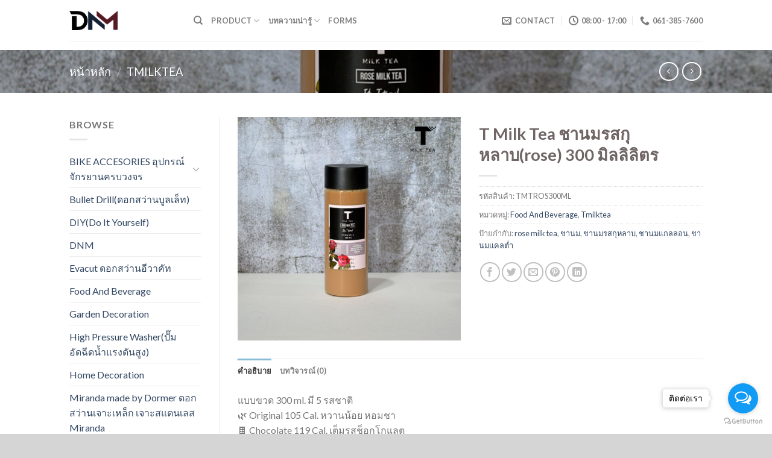

--- FILE ---
content_type: text/html; charset=UTF-8
request_url: https://www.dnmtrades.com/product/t-milk-tea-%E0%B8%8A%E0%B8%B2%E0%B8%99%E0%B8%A1%E0%B8%A3%E0%B8%AA%E0%B8%81%E0%B8%B8%E0%B8%AB%E0%B8%A5%E0%B8%B2%E0%B8%9Arose-300-%E0%B8%A1%E0%B8%B4%E0%B8%A5%E0%B8%A5%E0%B8%B4%E0%B8%A5%E0%B8%B4/
body_size: 30794
content:
<!DOCTYPE html>
<!--[if IE 9 ]> <html lang="th" class="ie9 loading-site no-js"> <![endif]-->
<!--[if IE 8 ]> <html lang="th" class="ie8 loading-site no-js"> <![endif]-->
<!--[if (gte IE 9)|!(IE)]><!--><html lang="th" class="loading-site no-js"> <!--<![endif]-->
<head>
	<meta charset="UTF-8" />
	<link rel="profile" href="http://gmpg.org/xfn/11" />
	<link rel="pingback" href="https://www.dnmtrades.com/xmlrpc.php" />

	<script>(function(html){html.className = html.className.replace(/\bno-js\b/,'js')})(document.documentElement);</script>
<meta name='robots' content='index, follow, max-image-preview:large, max-snippet:-1, max-video-preview:-1' />
<meta name="viewport" content="width=device-width, initial-scale=1, maximum-scale=1" /><script>window._wca = window._wca || [];</script>

	<!-- This site is optimized with the Yoast SEO plugin v26.7 - https://yoast.com/wordpress/plugins/seo/ -->
	<title>T Milk Tea ชานมรสกุหลาบ(rose) 300 มิลลิลิตร - บ.ไดนาเม็ค จำกัด Online Platform ผู้นำเข้า จัดจำหน่ายสินค้าคุณภาพ อุปกรณ์จัดตกแต่งสวน ตกแต่งบ้านและเครื่องมือช่างอุตสาหกรรม</title>
	<meta name="description" content="จัดจำหน่าย สินค้าคุณภาพ อุปกรณ์จัดสวน ตกแต่งสวน ตกแต่งบ้าน สินค้าคุณภาพ ช่างโรงงานอุตสาหกรรม ดอกสว่าน ปั๊มล้างแอร์" />
	<link rel="canonical" href="https://www.dnmtrades.com/product/t-milk-tea-ชานมรสกุหลาบrose-300-มิลลิลิ/" />
	<meta property="og:locale" content="th_TH" />
	<meta property="og:type" content="article" />
	<meta property="og:title" content="T Milk Tea ชานมรสกุหลาบ(rose) 300 มิลลิลิตร - บ.ไดนาเม็ค จำกัด Online Platform ผู้นำเข้า จัดจำหน่ายสินค้าคุณภาพ อุปกรณ์จัดตกแต่งสวน ตกแต่งบ้านและเครื่องมือช่างอุตสาหกรรม" />
	<meta property="og:description" content="จัดจำหน่าย สินค้าคุณภาพ อุปกรณ์จัดสวน ตกแต่งสวน ตกแต่งบ้าน สินค้าคุณภาพ ช่างโรงงานอุตสาหกรรม ดอกสว่าน ปั๊มล้างแอร์" />
	<meta property="og:url" content="https://www.dnmtrades.com/product/t-milk-tea-ชานมรสกุหลาบrose-300-มิลลิลิ/" />
	<meta property="og:site_name" content="บ.ไดนาเม็ค จำกัด Online Platform ผู้นำเข้า จัดจำหน่ายสินค้าคุณภาพ อุปกรณ์จัดตกแต่งสวน ตกแต่งบ้านและเครื่องมือช่างอุตสาหกรรม" />
	<meta property="article:publisher" content="https://www.facebook.com/dnmtrades" />
	<meta property="article:modified_time" content="2022-12-20T15:15:54+00:00" />
	<meta property="og:image" content="https://www.dnmtrades.com/wp-content/uploads/2020/09/Tmilktea-ชานมรสกุหลาบ-300-ML.jpg" />
	<meta property="og:image:width" content="1000" />
	<meta property="og:image:height" content="1000" />
	<meta property="og:image:type" content="image/jpeg" />
	<meta name="twitter:card" content="summary_large_image" />
	<script type="application/ld+json" class="yoast-schema-graph">{"@context":"https://schema.org","@graph":[{"@type":"WebPage","@id":"https://www.dnmtrades.com/product/t-milk-tea-%e0%b8%8a%e0%b8%b2%e0%b8%99%e0%b8%a1%e0%b8%a3%e0%b8%aa%e0%b8%81%e0%b8%b8%e0%b8%ab%e0%b8%a5%e0%b8%b2%e0%b8%9arose-300-%e0%b8%a1%e0%b8%b4%e0%b8%a5%e0%b8%a5%e0%b8%b4%e0%b8%a5%e0%b8%b4/","url":"https://www.dnmtrades.com/product/t-milk-tea-%e0%b8%8a%e0%b8%b2%e0%b8%99%e0%b8%a1%e0%b8%a3%e0%b8%aa%e0%b8%81%e0%b8%b8%e0%b8%ab%e0%b8%a5%e0%b8%b2%e0%b8%9arose-300-%e0%b8%a1%e0%b8%b4%e0%b8%a5%e0%b8%a5%e0%b8%b4%e0%b8%a5%e0%b8%b4/","name":"T Milk Tea ชานมรสกุหลาบ(rose) 300 มิลลิลิตร - บ.ไดนาเม็ค จำกัด Online Platform ผู้นำเข้า จัดจำหน่ายสินค้าคุณภาพ อุปกรณ์จัดตกแต่งสวน ตกแต่งบ้านและเครื่องมือช่างอุตสาหกรรม","isPartOf":{"@id":"https://www.dnmtrades.com/#website"},"primaryImageOfPage":{"@id":"https://www.dnmtrades.com/product/t-milk-tea-%e0%b8%8a%e0%b8%b2%e0%b8%99%e0%b8%a1%e0%b8%a3%e0%b8%aa%e0%b8%81%e0%b8%b8%e0%b8%ab%e0%b8%a5%e0%b8%b2%e0%b8%9arose-300-%e0%b8%a1%e0%b8%b4%e0%b8%a5%e0%b8%a5%e0%b8%b4%e0%b8%a5%e0%b8%b4/#primaryimage"},"image":{"@id":"https://www.dnmtrades.com/product/t-milk-tea-%e0%b8%8a%e0%b8%b2%e0%b8%99%e0%b8%a1%e0%b8%a3%e0%b8%aa%e0%b8%81%e0%b8%b8%e0%b8%ab%e0%b8%a5%e0%b8%b2%e0%b8%9arose-300-%e0%b8%a1%e0%b8%b4%e0%b8%a5%e0%b8%a5%e0%b8%b4%e0%b8%a5%e0%b8%b4/#primaryimage"},"thumbnailUrl":"https://www.dnmtrades.com/wp-content/uploads/2020/09/Tmilktea-ชานมรสกุหลาบ-300-ML.jpg","datePublished":"2020-09-25T07:25:20+00:00","dateModified":"2022-12-20T15:15:54+00:00","description":"จัดจำหน่าย สินค้าคุณภาพ อุปกรณ์จัดสวน ตกแต่งสวน ตกแต่งบ้าน สินค้าคุณภาพ ช่างโรงงานอุตสาหกรรม ดอกสว่าน ปั๊มล้างแอร์","breadcrumb":{"@id":"https://www.dnmtrades.com/product/t-milk-tea-%e0%b8%8a%e0%b8%b2%e0%b8%99%e0%b8%a1%e0%b8%a3%e0%b8%aa%e0%b8%81%e0%b8%b8%e0%b8%ab%e0%b8%a5%e0%b8%b2%e0%b8%9arose-300-%e0%b8%a1%e0%b8%b4%e0%b8%a5%e0%b8%a5%e0%b8%b4%e0%b8%a5%e0%b8%b4/#breadcrumb"},"inLanguage":"th","potentialAction":[{"@type":"ReadAction","target":["https://www.dnmtrades.com/product/t-milk-tea-%e0%b8%8a%e0%b8%b2%e0%b8%99%e0%b8%a1%e0%b8%a3%e0%b8%aa%e0%b8%81%e0%b8%b8%e0%b8%ab%e0%b8%a5%e0%b8%b2%e0%b8%9arose-300-%e0%b8%a1%e0%b8%b4%e0%b8%a5%e0%b8%a5%e0%b8%b4%e0%b8%a5%e0%b8%b4/"]}]},{"@type":"ImageObject","inLanguage":"th","@id":"https://www.dnmtrades.com/product/t-milk-tea-%e0%b8%8a%e0%b8%b2%e0%b8%99%e0%b8%a1%e0%b8%a3%e0%b8%aa%e0%b8%81%e0%b8%b8%e0%b8%ab%e0%b8%a5%e0%b8%b2%e0%b8%9arose-300-%e0%b8%a1%e0%b8%b4%e0%b8%a5%e0%b8%a5%e0%b8%b4%e0%b8%a5%e0%b8%b4/#primaryimage","url":"https://www.dnmtrades.com/wp-content/uploads/2020/09/Tmilktea-ชานมรสกุหลาบ-300-ML.jpg","contentUrl":"https://www.dnmtrades.com/wp-content/uploads/2020/09/Tmilktea-ชานมรสกุหลาบ-300-ML.jpg","width":1000,"height":1000,"caption":"Tmilktea ชานมรสกุหลาบ 300 ML"},{"@type":"BreadcrumbList","@id":"https://www.dnmtrades.com/product/t-milk-tea-%e0%b8%8a%e0%b8%b2%e0%b8%99%e0%b8%a1%e0%b8%a3%e0%b8%aa%e0%b8%81%e0%b8%b8%e0%b8%ab%e0%b8%a5%e0%b8%b2%e0%b8%9arose-300-%e0%b8%a1%e0%b8%b4%e0%b8%a5%e0%b8%a5%e0%b8%b4%e0%b8%a5%e0%b8%b4/#breadcrumb","itemListElement":[{"@type":"ListItem","position":1,"name":"Home","item":"https://www.dnmtrades.com/"},{"@type":"ListItem","position":2,"name":"Shop","item":"https://www.dnmtrades.com/shop/"},{"@type":"ListItem","position":3,"name":"T Milk Tea ชานมรสกุหลาบ(rose) 300 มิลลิลิตร"}]},{"@type":"WebSite","@id":"https://www.dnmtrades.com/#website","url":"https://www.dnmtrades.com/","name":"บ.ไดนาเม็ค จำกัด Online Platform ผู้นำเข้า จัดจำหน่ายสินค้าคุณภาพ อุปกรณ์จัดตกแต่งสวน ตกแต่งบ้านและเครื่องมือช่างอุตสาหกรรม","description":"แพลตฟอร์มออนไลน์ เพื่อจำหน่ายสินค้าคุณภาพ สินค้า DIY ปั๊มอัดฉีดล้างแอร์","potentialAction":[{"@type":"SearchAction","target":{"@type":"EntryPoint","urlTemplate":"https://www.dnmtrades.com/?s={search_term_string}"},"query-input":{"@type":"PropertyValueSpecification","valueRequired":true,"valueName":"search_term_string"}}],"inLanguage":"th"}]}</script>
	<!-- / Yoast SEO plugin. -->


<link rel='dns-prefetch' href='//stats.wp.com' />
<link rel='dns-prefetch' href='//maxcdn.bootstrapcdn.com' />
<link rel='dns-prefetch' href='//fonts.googleapis.com' />
<link rel='preconnect' href='//c0.wp.com' />
<link rel="alternate" type="application/rss+xml" title="บ.ไดนาเม็ค จำกัด Online Platform ผู้นำเข้า จัดจำหน่ายสินค้าคุณภาพ อุปกรณ์จัดตกแต่งสวน ตกแต่งบ้านและเครื่องมือช่างอุตสาหกรรม &raquo; ฟีด" href="https://www.dnmtrades.com/feed/" />
<link rel="alternate" type="application/rss+xml" title="บ.ไดนาเม็ค จำกัด Online Platform ผู้นำเข้า จัดจำหน่ายสินค้าคุณภาพ อุปกรณ์จัดตกแต่งสวน ตกแต่งบ้านและเครื่องมือช่างอุตสาหกรรม &raquo; ฟีดความเห็น" href="https://www.dnmtrades.com/comments/feed/" />
<link rel="alternate" type="application/rss+xml" title="บ.ไดนาเม็ค จำกัด Online Platform ผู้นำเข้า จัดจำหน่ายสินค้าคุณภาพ อุปกรณ์จัดตกแต่งสวน ตกแต่งบ้านและเครื่องมือช่างอุตสาหกรรม &raquo; T Milk Tea ชานมรสกุหลาบ(rose) 300 มิลลิลิตร ฟีดความเห็น" href="https://www.dnmtrades.com/product/t-milk-tea-%e0%b8%8a%e0%b8%b2%e0%b8%99%e0%b8%a1%e0%b8%a3%e0%b8%aa%e0%b8%81%e0%b8%b8%e0%b8%ab%e0%b8%a5%e0%b8%b2%e0%b8%9arose-300-%e0%b8%a1%e0%b8%b4%e0%b8%a5%e0%b8%a5%e0%b8%b4%e0%b8%a5%e0%b8%b4/feed/" />
<link rel="alternate" title="oEmbed (JSON)" type="application/json+oembed" href="https://www.dnmtrades.com/wp-json/oembed/1.0/embed?url=https%3A%2F%2Fwww.dnmtrades.com%2Fproduct%2Ft-milk-tea-%25e0%25b8%258a%25e0%25b8%25b2%25e0%25b8%2599%25e0%25b8%25a1%25e0%25b8%25a3%25e0%25b8%25aa%25e0%25b8%2581%25e0%25b8%25b8%25e0%25b8%25ab%25e0%25b8%25a5%25e0%25b8%25b2%25e0%25b8%259arose-300-%25e0%25b8%25a1%25e0%25b8%25b4%25e0%25b8%25a5%25e0%25b8%25a5%25e0%25b8%25b4%25e0%25b8%25a5%25e0%25b8%25b4%2F" />
<link rel="alternate" title="oEmbed (XML)" type="text/xml+oembed" href="https://www.dnmtrades.com/wp-json/oembed/1.0/embed?url=https%3A%2F%2Fwww.dnmtrades.com%2Fproduct%2Ft-milk-tea-%25e0%25b8%258a%25e0%25b8%25b2%25e0%25b8%2599%25e0%25b8%25a1%25e0%25b8%25a3%25e0%25b8%25aa%25e0%25b8%2581%25e0%25b8%25b8%25e0%25b8%25ab%25e0%25b8%25a5%25e0%25b8%25b2%25e0%25b8%259arose-300-%25e0%25b8%25a1%25e0%25b8%25b4%25e0%25b8%25a5%25e0%25b8%25a5%25e0%25b8%25b4%25e0%25b8%25a5%25e0%25b8%25b4%2F&#038;format=xml" />
<style id='wp-img-auto-sizes-contain-inline-css' type='text/css'>
img:is([sizes=auto i],[sizes^="auto," i]){contain-intrinsic-size:3000px 1500px}
/*# sourceURL=wp-img-auto-sizes-contain-inline-css */
</style>
<link rel='stylesheet' id='sbr_styles-css' href='https://www.dnmtrades.com/wp-content/plugins/reviews-feed/assets/css/sbr-styles.min.css?ver=2.1.1' type='text/css' media='all' />
<link rel='stylesheet' id='sbi_styles-css' href='https://www.dnmtrades.com/wp-content/plugins/instagram-feed/css/sbi-styles.min.css?ver=6.10.0' type='text/css' media='all' />
<style id='wp-emoji-styles-inline-css' type='text/css'>

	img.wp-smiley, img.emoji {
		display: inline !important;
		border: none !important;
		box-shadow: none !important;
		height: 1em !important;
		width: 1em !important;
		margin: 0 0.07em !important;
		vertical-align: -0.1em !important;
		background: none !important;
		padding: 0 !important;
	}
/*# sourceURL=wp-emoji-styles-inline-css */
</style>
<style id='wp-block-library-inline-css' type='text/css'>
:root{--wp-block-synced-color:#7a00df;--wp-block-synced-color--rgb:122,0,223;--wp-bound-block-color:var(--wp-block-synced-color);--wp-editor-canvas-background:#ddd;--wp-admin-theme-color:#007cba;--wp-admin-theme-color--rgb:0,124,186;--wp-admin-theme-color-darker-10:#006ba1;--wp-admin-theme-color-darker-10--rgb:0,107,160.5;--wp-admin-theme-color-darker-20:#005a87;--wp-admin-theme-color-darker-20--rgb:0,90,135;--wp-admin-border-width-focus:2px}@media (min-resolution:192dpi){:root{--wp-admin-border-width-focus:1.5px}}.wp-element-button{cursor:pointer}:root .has-very-light-gray-background-color{background-color:#eee}:root .has-very-dark-gray-background-color{background-color:#313131}:root .has-very-light-gray-color{color:#eee}:root .has-very-dark-gray-color{color:#313131}:root .has-vivid-green-cyan-to-vivid-cyan-blue-gradient-background{background:linear-gradient(135deg,#00d084,#0693e3)}:root .has-purple-crush-gradient-background{background:linear-gradient(135deg,#34e2e4,#4721fb 50%,#ab1dfe)}:root .has-hazy-dawn-gradient-background{background:linear-gradient(135deg,#faaca8,#dad0ec)}:root .has-subdued-olive-gradient-background{background:linear-gradient(135deg,#fafae1,#67a671)}:root .has-atomic-cream-gradient-background{background:linear-gradient(135deg,#fdd79a,#004a59)}:root .has-nightshade-gradient-background{background:linear-gradient(135deg,#330968,#31cdcf)}:root .has-midnight-gradient-background{background:linear-gradient(135deg,#020381,#2874fc)}:root{--wp--preset--font-size--normal:16px;--wp--preset--font-size--huge:42px}.has-regular-font-size{font-size:1em}.has-larger-font-size{font-size:2.625em}.has-normal-font-size{font-size:var(--wp--preset--font-size--normal)}.has-huge-font-size{font-size:var(--wp--preset--font-size--huge)}.has-text-align-center{text-align:center}.has-text-align-left{text-align:left}.has-text-align-right{text-align:right}.has-fit-text{white-space:nowrap!important}#end-resizable-editor-section{display:none}.aligncenter{clear:both}.items-justified-left{justify-content:flex-start}.items-justified-center{justify-content:center}.items-justified-right{justify-content:flex-end}.items-justified-space-between{justify-content:space-between}.screen-reader-text{border:0;clip-path:inset(50%);height:1px;margin:-1px;overflow:hidden;padding:0;position:absolute;width:1px;word-wrap:normal!important}.screen-reader-text:focus{background-color:#ddd;clip-path:none;color:#444;display:block;font-size:1em;height:auto;left:5px;line-height:normal;padding:15px 23px 14px;text-decoration:none;top:5px;width:auto;z-index:100000}html :where(.has-border-color){border-style:solid}html :where([style*=border-top-color]){border-top-style:solid}html :where([style*=border-right-color]){border-right-style:solid}html :where([style*=border-bottom-color]){border-bottom-style:solid}html :where([style*=border-left-color]){border-left-style:solid}html :where([style*=border-width]){border-style:solid}html :where([style*=border-top-width]){border-top-style:solid}html :where([style*=border-right-width]){border-right-style:solid}html :where([style*=border-bottom-width]){border-bottom-style:solid}html :where([style*=border-left-width]){border-left-style:solid}html :where(img[class*=wp-image-]){height:auto;max-width:100%}:where(figure){margin:0 0 1em}html :where(.is-position-sticky){--wp-admin--admin-bar--position-offset:var(--wp-admin--admin-bar--height,0px)}@media screen and (max-width:600px){html :where(.is-position-sticky){--wp-admin--admin-bar--position-offset:0px}}

/*# sourceURL=wp-block-library-inline-css */
</style><style id='global-styles-inline-css' type='text/css'>
:root{--wp--preset--aspect-ratio--square: 1;--wp--preset--aspect-ratio--4-3: 4/3;--wp--preset--aspect-ratio--3-4: 3/4;--wp--preset--aspect-ratio--3-2: 3/2;--wp--preset--aspect-ratio--2-3: 2/3;--wp--preset--aspect-ratio--16-9: 16/9;--wp--preset--aspect-ratio--9-16: 9/16;--wp--preset--color--black: #000000;--wp--preset--color--cyan-bluish-gray: #abb8c3;--wp--preset--color--white: #ffffff;--wp--preset--color--pale-pink: #f78da7;--wp--preset--color--vivid-red: #cf2e2e;--wp--preset--color--luminous-vivid-orange: #ff6900;--wp--preset--color--luminous-vivid-amber: #fcb900;--wp--preset--color--light-green-cyan: #7bdcb5;--wp--preset--color--vivid-green-cyan: #00d084;--wp--preset--color--pale-cyan-blue: #8ed1fc;--wp--preset--color--vivid-cyan-blue: #0693e3;--wp--preset--color--vivid-purple: #9b51e0;--wp--preset--gradient--vivid-cyan-blue-to-vivid-purple: linear-gradient(135deg,rgb(6,147,227) 0%,rgb(155,81,224) 100%);--wp--preset--gradient--light-green-cyan-to-vivid-green-cyan: linear-gradient(135deg,rgb(122,220,180) 0%,rgb(0,208,130) 100%);--wp--preset--gradient--luminous-vivid-amber-to-luminous-vivid-orange: linear-gradient(135deg,rgb(252,185,0) 0%,rgb(255,105,0) 100%);--wp--preset--gradient--luminous-vivid-orange-to-vivid-red: linear-gradient(135deg,rgb(255,105,0) 0%,rgb(207,46,46) 100%);--wp--preset--gradient--very-light-gray-to-cyan-bluish-gray: linear-gradient(135deg,rgb(238,238,238) 0%,rgb(169,184,195) 100%);--wp--preset--gradient--cool-to-warm-spectrum: linear-gradient(135deg,rgb(74,234,220) 0%,rgb(151,120,209) 20%,rgb(207,42,186) 40%,rgb(238,44,130) 60%,rgb(251,105,98) 80%,rgb(254,248,76) 100%);--wp--preset--gradient--blush-light-purple: linear-gradient(135deg,rgb(255,206,236) 0%,rgb(152,150,240) 100%);--wp--preset--gradient--blush-bordeaux: linear-gradient(135deg,rgb(254,205,165) 0%,rgb(254,45,45) 50%,rgb(107,0,62) 100%);--wp--preset--gradient--luminous-dusk: linear-gradient(135deg,rgb(255,203,112) 0%,rgb(199,81,192) 50%,rgb(65,88,208) 100%);--wp--preset--gradient--pale-ocean: linear-gradient(135deg,rgb(255,245,203) 0%,rgb(182,227,212) 50%,rgb(51,167,181) 100%);--wp--preset--gradient--electric-grass: linear-gradient(135deg,rgb(202,248,128) 0%,rgb(113,206,126) 100%);--wp--preset--gradient--midnight: linear-gradient(135deg,rgb(2,3,129) 0%,rgb(40,116,252) 100%);--wp--preset--font-size--small: 13px;--wp--preset--font-size--medium: 20px;--wp--preset--font-size--large: 36px;--wp--preset--font-size--x-large: 42px;--wp--preset--spacing--20: 0.44rem;--wp--preset--spacing--30: 0.67rem;--wp--preset--spacing--40: 1rem;--wp--preset--spacing--50: 1.5rem;--wp--preset--spacing--60: 2.25rem;--wp--preset--spacing--70: 3.38rem;--wp--preset--spacing--80: 5.06rem;--wp--preset--shadow--natural: 6px 6px 9px rgba(0, 0, 0, 0.2);--wp--preset--shadow--deep: 12px 12px 50px rgba(0, 0, 0, 0.4);--wp--preset--shadow--sharp: 6px 6px 0px rgba(0, 0, 0, 0.2);--wp--preset--shadow--outlined: 6px 6px 0px -3px rgb(255, 255, 255), 6px 6px rgb(0, 0, 0);--wp--preset--shadow--crisp: 6px 6px 0px rgb(0, 0, 0);}:where(.is-layout-flex){gap: 0.5em;}:where(.is-layout-grid){gap: 0.5em;}body .is-layout-flex{display: flex;}.is-layout-flex{flex-wrap: wrap;align-items: center;}.is-layout-flex > :is(*, div){margin: 0;}body .is-layout-grid{display: grid;}.is-layout-grid > :is(*, div){margin: 0;}:where(.wp-block-columns.is-layout-flex){gap: 2em;}:where(.wp-block-columns.is-layout-grid){gap: 2em;}:where(.wp-block-post-template.is-layout-flex){gap: 1.25em;}:where(.wp-block-post-template.is-layout-grid){gap: 1.25em;}.has-black-color{color: var(--wp--preset--color--black) !important;}.has-cyan-bluish-gray-color{color: var(--wp--preset--color--cyan-bluish-gray) !important;}.has-white-color{color: var(--wp--preset--color--white) !important;}.has-pale-pink-color{color: var(--wp--preset--color--pale-pink) !important;}.has-vivid-red-color{color: var(--wp--preset--color--vivid-red) !important;}.has-luminous-vivid-orange-color{color: var(--wp--preset--color--luminous-vivid-orange) !important;}.has-luminous-vivid-amber-color{color: var(--wp--preset--color--luminous-vivid-amber) !important;}.has-light-green-cyan-color{color: var(--wp--preset--color--light-green-cyan) !important;}.has-vivid-green-cyan-color{color: var(--wp--preset--color--vivid-green-cyan) !important;}.has-pale-cyan-blue-color{color: var(--wp--preset--color--pale-cyan-blue) !important;}.has-vivid-cyan-blue-color{color: var(--wp--preset--color--vivid-cyan-blue) !important;}.has-vivid-purple-color{color: var(--wp--preset--color--vivid-purple) !important;}.has-black-background-color{background-color: var(--wp--preset--color--black) !important;}.has-cyan-bluish-gray-background-color{background-color: var(--wp--preset--color--cyan-bluish-gray) !important;}.has-white-background-color{background-color: var(--wp--preset--color--white) !important;}.has-pale-pink-background-color{background-color: var(--wp--preset--color--pale-pink) !important;}.has-vivid-red-background-color{background-color: var(--wp--preset--color--vivid-red) !important;}.has-luminous-vivid-orange-background-color{background-color: var(--wp--preset--color--luminous-vivid-orange) !important;}.has-luminous-vivid-amber-background-color{background-color: var(--wp--preset--color--luminous-vivid-amber) !important;}.has-light-green-cyan-background-color{background-color: var(--wp--preset--color--light-green-cyan) !important;}.has-vivid-green-cyan-background-color{background-color: var(--wp--preset--color--vivid-green-cyan) !important;}.has-pale-cyan-blue-background-color{background-color: var(--wp--preset--color--pale-cyan-blue) !important;}.has-vivid-cyan-blue-background-color{background-color: var(--wp--preset--color--vivid-cyan-blue) !important;}.has-vivid-purple-background-color{background-color: var(--wp--preset--color--vivid-purple) !important;}.has-black-border-color{border-color: var(--wp--preset--color--black) !important;}.has-cyan-bluish-gray-border-color{border-color: var(--wp--preset--color--cyan-bluish-gray) !important;}.has-white-border-color{border-color: var(--wp--preset--color--white) !important;}.has-pale-pink-border-color{border-color: var(--wp--preset--color--pale-pink) !important;}.has-vivid-red-border-color{border-color: var(--wp--preset--color--vivid-red) !important;}.has-luminous-vivid-orange-border-color{border-color: var(--wp--preset--color--luminous-vivid-orange) !important;}.has-luminous-vivid-amber-border-color{border-color: var(--wp--preset--color--luminous-vivid-amber) !important;}.has-light-green-cyan-border-color{border-color: var(--wp--preset--color--light-green-cyan) !important;}.has-vivid-green-cyan-border-color{border-color: var(--wp--preset--color--vivid-green-cyan) !important;}.has-pale-cyan-blue-border-color{border-color: var(--wp--preset--color--pale-cyan-blue) !important;}.has-vivid-cyan-blue-border-color{border-color: var(--wp--preset--color--vivid-cyan-blue) !important;}.has-vivid-purple-border-color{border-color: var(--wp--preset--color--vivid-purple) !important;}.has-vivid-cyan-blue-to-vivid-purple-gradient-background{background: var(--wp--preset--gradient--vivid-cyan-blue-to-vivid-purple) !important;}.has-light-green-cyan-to-vivid-green-cyan-gradient-background{background: var(--wp--preset--gradient--light-green-cyan-to-vivid-green-cyan) !important;}.has-luminous-vivid-amber-to-luminous-vivid-orange-gradient-background{background: var(--wp--preset--gradient--luminous-vivid-amber-to-luminous-vivid-orange) !important;}.has-luminous-vivid-orange-to-vivid-red-gradient-background{background: var(--wp--preset--gradient--luminous-vivid-orange-to-vivid-red) !important;}.has-very-light-gray-to-cyan-bluish-gray-gradient-background{background: var(--wp--preset--gradient--very-light-gray-to-cyan-bluish-gray) !important;}.has-cool-to-warm-spectrum-gradient-background{background: var(--wp--preset--gradient--cool-to-warm-spectrum) !important;}.has-blush-light-purple-gradient-background{background: var(--wp--preset--gradient--blush-light-purple) !important;}.has-blush-bordeaux-gradient-background{background: var(--wp--preset--gradient--blush-bordeaux) !important;}.has-luminous-dusk-gradient-background{background: var(--wp--preset--gradient--luminous-dusk) !important;}.has-pale-ocean-gradient-background{background: var(--wp--preset--gradient--pale-ocean) !important;}.has-electric-grass-gradient-background{background: var(--wp--preset--gradient--electric-grass) !important;}.has-midnight-gradient-background{background: var(--wp--preset--gradient--midnight) !important;}.has-small-font-size{font-size: var(--wp--preset--font-size--small) !important;}.has-medium-font-size{font-size: var(--wp--preset--font-size--medium) !important;}.has-large-font-size{font-size: var(--wp--preset--font-size--large) !important;}.has-x-large-font-size{font-size: var(--wp--preset--font-size--x-large) !important;}
/*# sourceURL=global-styles-inline-css */
</style>

<style id='classic-theme-styles-inline-css' type='text/css'>
/*! This file is auto-generated */
.wp-block-button__link{color:#fff;background-color:#32373c;border-radius:9999px;box-shadow:none;text-decoration:none;padding:calc(.667em + 2px) calc(1.333em + 2px);font-size:1.125em}.wp-block-file__button{background:#32373c;color:#fff;text-decoration:none}
/*# sourceURL=/wp-includes/css/classic-themes.min.css */
</style>
<link rel='stylesheet' id='contact-form-7-css' href='https://www.dnmtrades.com/wp-content/plugins/contact-form-7/includes/css/styles.css?ver=6.1.4' type='text/css' media='all' />
<link rel='stylesheet' id='ctf_styles-css' href='https://www.dnmtrades.com/wp-content/plugins/custom-twitter-feeds/css/ctf-styles.min.css?ver=2.3.1' type='text/css' media='all' />
<link rel='stylesheet' id='designer_css-css' href='https://www.dnmtrades.com/wp-content/plugins/tshirtecommerce-old/assets/css/font-end.css?ver=4.4.2' type='text/css' media='all' />
<link rel='stylesheet' id='photoswipe-css' href='https://c0.wp.com/p/woocommerce/10.4.3/assets/css/photoswipe/photoswipe.min.css' type='text/css' media='all' />
<link rel='stylesheet' id='photoswipe-default-skin-css' href='https://c0.wp.com/p/woocommerce/10.4.3/assets/css/photoswipe/default-skin/default-skin.min.css' type='text/css' media='all' />
<style id='woocommerce-inline-inline-css' type='text/css'>
.woocommerce form .form-row .required { visibility: visible; }
/*# sourceURL=woocommerce-inline-inline-css */
</style>
<link rel='stylesheet' id='cff-css' href='https://www.dnmtrades.com/wp-content/plugins/custom-facebook-feed/assets/css/cff-style.min.css?ver=4.3.4' type='text/css' media='all' />
<link rel='stylesheet' id='sb-font-awesome-css' href='https://maxcdn.bootstrapcdn.com/font-awesome/4.7.0/css/font-awesome.min.css?ver=6.9' type='text/css' media='all' />
<link rel='stylesheet' id='flatsome-icons-css' href='https://www.dnmtrades.com/wp-content/themes/flatsome/assets/css/fl-icons.css?ver=3.3' type='text/css' media='all' />
<link rel='stylesheet' id='flatsome-main-css' href='https://www.dnmtrades.com/wp-content/themes/flatsome/assets/css/flatsome.css?ver=3.10.1' type='text/css' media='all' />
<link rel='stylesheet' id='flatsome-shop-css' href='https://www.dnmtrades.com/wp-content/themes/flatsome/assets/css/flatsome-shop.css?ver=3.10.1' type='text/css' media='all' />
<link rel='stylesheet' id='flatsome-style-css' href='https://www.dnmtrades.com/wp-content/themes/flatsome/style.css?ver=3.10.1' type='text/css' media='all' />
<link rel='stylesheet' id='flatsome-googlefonts-css' href='//fonts.googleapis.com/css?family=Lato%3Aregular%2C700%2Cregular%2C700%7CDancing+Script%3Aregular%2Cregular&#038;display=swap&#038;ver=3.9' type='text/css' media='all' />
<style id='rocket-lazyload-inline-css' type='text/css'>
.rll-youtube-player{position:relative;padding-bottom:56.23%;height:0;overflow:hidden;max-width:100%;}.rll-youtube-player:focus-within{outline: 2px solid currentColor;outline-offset: 5px;}.rll-youtube-player iframe{position:absolute;top:0;left:0;width:100%;height:100%;z-index:100;background:0 0}.rll-youtube-player img{bottom:0;display:block;left:0;margin:auto;max-width:100%;width:100%;position:absolute;right:0;top:0;border:none;height:auto;-webkit-transition:.4s all;-moz-transition:.4s all;transition:.4s all}.rll-youtube-player img:hover{-webkit-filter:brightness(75%)}.rll-youtube-player .play{height:100%;width:100%;left:0;top:0;position:absolute;background:url(https://www.dnmtrades.com/wp-content/plugins/rocket-lazy-load/assets/img/youtube.png) no-repeat center;background-color: transparent !important;cursor:pointer;border:none;}
/*# sourceURL=rocket-lazyload-inline-css */
</style>
<script type="text/javascript">
            window._nslDOMReady = (function () {
                const executedCallbacks = new Set();
            
                return function (callback) {
                    /**
                    * Third parties might dispatch DOMContentLoaded events, so we need to ensure that we only run our callback once!
                    */
                    if (executedCallbacks.has(callback)) return;
            
                    const wrappedCallback = function () {
                        if (executedCallbacks.has(callback)) return;
                        executedCallbacks.add(callback);
                        callback();
                    };
            
                    if (document.readyState === "complete" || document.readyState === "interactive") {
                        wrappedCallback();
                    } else {
                        document.addEventListener("DOMContentLoaded", wrappedCallback);
                    }
                };
            })();
        </script><script type="text/javascript" src="https://c0.wp.com/c/6.9/wp-includes/js/jquery/jquery.min.js" id="jquery-core-js"></script>
<script type="text/javascript" src="https://c0.wp.com/c/6.9/wp-includes/js/jquery/jquery-migrate.min.js" id="jquery-migrate-js"></script>
<script type="text/javascript" src="https://c0.wp.com/p/woocommerce/10.4.3/assets/js/jquery-blockui/jquery.blockUI.min.js" id="wc-jquery-blockui-js" defer="defer" data-wp-strategy="defer"></script>
<script type="text/javascript" id="wc-add-to-cart-js-extra">
/* <![CDATA[ */
var wc_add_to_cart_params = {"ajax_url":"/wp-admin/admin-ajax.php","wc_ajax_url":"/?wc-ajax=%%endpoint%%","i18n_view_cart":"\u0e14\u0e39\u0e15\u0e30\u0e01\u0e23\u0e49\u0e32\u0e2a\u0e34\u0e19\u0e04\u0e49\u0e32","cart_url":"https://www.dnmtrades.com/cart/","is_cart":"","cart_redirect_after_add":"no"};
//# sourceURL=wc-add-to-cart-js-extra
/* ]]> */
</script>
<script type="text/javascript" src="https://c0.wp.com/p/woocommerce/10.4.3/assets/js/frontend/add-to-cart.min.js" id="wc-add-to-cart-js" defer="defer" data-wp-strategy="defer"></script>
<script type="text/javascript" src="https://c0.wp.com/p/woocommerce/10.4.3/assets/js/photoswipe/photoswipe.min.js" id="wc-photoswipe-js" defer="defer" data-wp-strategy="defer"></script>
<script type="text/javascript" src="https://c0.wp.com/p/woocommerce/10.4.3/assets/js/photoswipe/photoswipe-ui-default.min.js" id="wc-photoswipe-ui-default-js" defer="defer" data-wp-strategy="defer"></script>
<script type="text/javascript" id="wc-single-product-js-extra">
/* <![CDATA[ */
var wc_single_product_params = {"i18n_required_rating_text":"\u0e01\u0e23\u0e38\u0e13\u0e32\u0e40\u0e25\u0e37\u0e2d\u0e01\u0e23\u0e30\u0e14\u0e31\u0e1a","i18n_rating_options":["1 of 5 stars","2 of 5 stars","3 of 5 stars","4 of 5 stars","5 of 5 stars"],"i18n_product_gallery_trigger_text":"View full-screen image gallery","review_rating_required":"yes","flexslider":{"rtl":false,"animation":"slide","smoothHeight":true,"directionNav":false,"controlNav":"thumbnails","slideshow":false,"animationSpeed":500,"animationLoop":false,"allowOneSlide":false},"zoom_enabled":"","zoom_options":[],"photoswipe_enabled":"1","photoswipe_options":{"shareEl":false,"closeOnScroll":false,"history":false,"hideAnimationDuration":0,"showAnimationDuration":0},"flexslider_enabled":""};
//# sourceURL=wc-single-product-js-extra
/* ]]> */
</script>
<script type="text/javascript" src="https://c0.wp.com/p/woocommerce/10.4.3/assets/js/frontend/single-product.min.js" id="wc-single-product-js" defer="defer" data-wp-strategy="defer"></script>
<script type="text/javascript" src="https://c0.wp.com/p/woocommerce/10.4.3/assets/js/js-cookie/js.cookie.min.js" id="wc-js-cookie-js" defer="defer" data-wp-strategy="defer"></script>
<script type="text/javascript" id="woocommerce-js-extra">
/* <![CDATA[ */
var woocommerce_params = {"ajax_url":"/wp-admin/admin-ajax.php","wc_ajax_url":"/?wc-ajax=%%endpoint%%","i18n_password_show":"Show password","i18n_password_hide":"Hide password"};
//# sourceURL=woocommerce-js-extra
/* ]]> */
</script>
<script type="text/javascript" src="https://c0.wp.com/p/woocommerce/10.4.3/assets/js/frontend/woocommerce.min.js" id="woocommerce-js" defer="defer" data-wp-strategy="defer"></script>
<script type="text/javascript" src="https://stats.wp.com/s-202604.js" id="woocommerce-analytics-js" defer="defer" data-wp-strategy="defer"></script>
<link rel="https://api.w.org/" href="https://www.dnmtrades.com/wp-json/" /><link rel="alternate" title="JSON" type="application/json" href="https://www.dnmtrades.com/wp-json/wp/v2/product/868" /><link rel="EditURI" type="application/rsd+xml" title="RSD" href="https://www.dnmtrades.com/xmlrpc.php?rsd" />
<meta name="generator" content="WordPress 6.9" />
<meta name="generator" content="WooCommerce 10.4.3" />
<link rel='shortlink' href='https://www.dnmtrades.com/?p=868' />
	<style>img#wpstats{display:none}</style>
		<style>.bg{opacity: 0; transition: opacity 1s; -webkit-transition: opacity 1s;} .bg-loaded{opacity: 1;}</style><!--[if IE]><link rel="stylesheet" type="text/css" href="https://www.dnmtrades.com/wp-content/themes/flatsome/assets/css/ie-fallback.css"><script src="//cdnjs.cloudflare.com/ajax/libs/html5shiv/3.6.1/html5shiv.js"></script><script>var head = document.getElementsByTagName('head')[0],style = document.createElement('style');style.type = 'text/css';style.styleSheet.cssText = ':before,:after{content:none !important';head.appendChild(style);setTimeout(function(){head.removeChild(style);}, 0);</script><script src="https://www.dnmtrades.com/wp-content/themes/flatsome/assets/libs/ie-flexibility.js"></script><![endif]-->	<noscript><style>.woocommerce-product-gallery{ opacity: 1 !important; }</style></noscript>
	<link rel="icon" href="https://www.dnmtrades.com/wp-content/uploads/2020/09/cropped-ICON-DNM-32x32.png" sizes="32x32" />
<link rel="icon" href="https://www.dnmtrades.com/wp-content/uploads/2020/09/cropped-ICON-DNM-192x192.png" sizes="192x192" />
<link rel="apple-touch-icon" href="https://www.dnmtrades.com/wp-content/uploads/2020/09/cropped-ICON-DNM-180x180.png" />
<meta name="msapplication-TileImage" content="https://www.dnmtrades.com/wp-content/uploads/2020/09/cropped-ICON-DNM-270x270.png" />
<style id="custom-css" type="text/css">:root {--primary-color: #88bbd6;}.header-main{height: 68px}#logo img{max-height: 68px}#logo{width:176px;}#logo img{padding:18px 0;}.header-bottom{min-height: 10px}.header-top{min-height: 20px}.transparent .header-main{height: 265px}.transparent #logo img{max-height: 265px}.has-transparent + .page-title:first-of-type,.has-transparent + #main > .page-title,.has-transparent + #main > div > .page-title,.has-transparent + #main .page-header-wrapper:first-of-type .page-title{padding-top: 265px;}.header.show-on-scroll,.stuck .header-main{height:70px!important}.stuck #logo img{max-height: 70px!important}.search-form{ width: 93%;}.header-bg-color, .header-wrapper {background-color: rgba(255,255,255,0.9)}.header-bottom {background-color: #f1f1f1}.header-main .nav > li > a{line-height: 16px }.stuck .header-main .nav > li > a{line-height: 50px }.header-bottom-nav > li > a{line-height: 32px }@media (max-width: 549px) {.header-main{height: 70px}#logo img{max-height: 70px}}.nav-dropdown-has-arrow li.has-dropdown:before{border-bottom-color: #FFFFFF;}.nav .nav-dropdown{border-color: #FFFFFF }.nav-dropdown-has-arrow li.has-dropdown:after{border-bottom-color: #FFFFFF;}.nav .nav-dropdown{background-color: #FFFFFF}/* Color */.accordion-title.active, .has-icon-bg .icon .icon-inner,.logo a, .primary.is-underline, .primary.is-link, .badge-outline .badge-inner, .nav-outline > li.active> a,.nav-outline >li.active > a, .cart-icon strong,[data-color='primary'], .is-outline.primary{color: #88bbd6;}/* Color !important */[data-text-color="primary"]{color: #88bbd6!important;}/* Background Color */[data-text-bg="primary"]{background-color: #88bbd6;}/* Background */.scroll-to-bullets a,.featured-title, .label-new.menu-item > a:after, .nav-pagination > li > .current,.nav-pagination > li > span:hover,.nav-pagination > li > a:hover,.has-hover:hover .badge-outline .badge-inner,button[type="submit"], .button.wc-forward:not(.checkout):not(.checkout-button), .button.submit-button, .button.primary:not(.is-outline),.featured-table .title,.is-outline:hover, .has-icon:hover .icon-label,.nav-dropdown-bold .nav-column li > a:hover, .nav-dropdown.nav-dropdown-bold > li > a:hover, .nav-dropdown-bold.dark .nav-column li > a:hover, .nav-dropdown.nav-dropdown-bold.dark > li > a:hover, .is-outline:hover, .tagcloud a:hover,.grid-tools a, input[type='submit']:not(.is-form), .box-badge:hover .box-text, input.button.alt,.nav-box > li > a:hover,.nav-box > li.active > a,.nav-pills > li.active > a ,.current-dropdown .cart-icon strong, .cart-icon:hover strong, .nav-line-bottom > li > a:before, .nav-line-grow > li > a:before, .nav-line > li > a:before,.banner, .header-top, .slider-nav-circle .flickity-prev-next-button:hover svg, .slider-nav-circle .flickity-prev-next-button:hover .arrow, .primary.is-outline:hover, .button.primary:not(.is-outline), input[type='submit'].primary, input[type='submit'].primary, input[type='reset'].button, input[type='button'].primary, .badge-inner{background-color: #88bbd6;}/* Border */.nav-vertical.nav-tabs > li.active > a,.scroll-to-bullets a.active,.nav-pagination > li > .current,.nav-pagination > li > span:hover,.nav-pagination > li > a:hover,.has-hover:hover .badge-outline .badge-inner,.accordion-title.active,.featured-table,.is-outline:hover, .tagcloud a:hover,blockquote, .has-border, .cart-icon strong:after,.cart-icon strong,.blockUI:before, .processing:before,.loading-spin, .slider-nav-circle .flickity-prev-next-button:hover svg, .slider-nav-circle .flickity-prev-next-button:hover .arrow, .primary.is-outline:hover{border-color: #88bbd6}.nav-tabs > li.active > a{border-top-color: #88bbd6}.widget_shopping_cart_content .blockUI.blockOverlay:before { border-left-color: #88bbd6 }.woocommerce-checkout-review-order .blockUI.blockOverlay:before { border-left-color: #88bbd6 }/* Fill */.slider .flickity-prev-next-button:hover svg,.slider .flickity-prev-next-button:hover .arrow{fill: #88bbd6;}/* Background Color */[data-icon-label]:after, .secondary.is-underline:hover,.secondary.is-outline:hover,.icon-label,.button.secondary:not(.is-outline),.button.alt:not(.is-outline), .badge-inner.on-sale, .button.checkout, .single_add_to_cart_button, .current .breadcrumb-step{ background-color:#007784; }[data-text-bg="secondary"]{background-color: #007784;}/* Color */.secondary.is-underline,.secondary.is-link, .secondary.is-outline,.stars a.active, .star-rating:before, .woocommerce-page .star-rating:before,.star-rating span:before, .color-secondary{color: #007784}/* Color !important */[data-text-color="secondary"]{color: #007784!important;}/* Border */.secondary.is-outline:hover{border-color:#007784}body{font-family:"Lato", sans-serif}body{font-weight: 0}.nav > li > a {font-family:"Lato", sans-serif;}.nav > li > a {font-weight: 700;}h1,h2,h3,h4,h5,h6,.heading-font, .off-canvas-center .nav-sidebar.nav-vertical > li > a{font-family: "Lato", sans-serif;}h1,h2,h3,h4,h5,h6,.heading-font,.banner h1,.banner h2{font-weight: 700;}h1,h2,h3,h4,h5,h6,.heading-font{color: #706565;}.alt-font{font-family: "Dancing Script", sans-serif;}.alt-font{font-weight: 0!important;}.shop-page-title.featured-title .title-bg{ background-image: url(https://www.dnmtrades.com/wp-content/uploads/2020/09/Tmilktea-ชานมรสกุหลาบ-300-ML.jpg)!important;}@media screen and (min-width: 550px){.products .box-vertical .box-image{min-width: 247px!important;width: 247px!important;}}.footer-2{background-color: #1a2930}.absolute-footer, html{background-color: #d5d5d5}.label-new.menu-item > a:after{content:"New";}.label-hot.menu-item > a:after{content:"Hot";}.label-sale.menu-item > a:after{content:"Sale";}.label-popular.menu-item > a:after{content:"Popular";}</style><noscript><style id="rocket-lazyload-nojs-css">.rll-youtube-player, [data-lazy-src]{display:none !important;}</style></noscript><link rel='stylesheet' id='wc-blocks-style-css' href='https://c0.wp.com/p/woocommerce/10.4.3/assets/client/blocks/wc-blocks.css' type='text/css' media='all' />
<link rel='stylesheet' id='designer_css_spectrum-css' href='https://www.dnmtrades.com/tshirtecommerce/addons/css/spectrum.css?ver=6.9' type='text/css' media='all' />
</head>

<body class="wp-singular product-template-default single single-product postid-868 wp-theme-flatsome theme-flatsome woocommerce woocommerce-page woocommerce-no-js lightbox nav-dropdown-has-arrow catalog-mode no-prices">


<a class="skip-link screen-reader-text" href="#main">Skip to content</a>

<div id="wrapper">

	
	<header id="header" class="header has-sticky sticky-jump">
		<div class="header-wrapper">
			<div id="masthead" class="header-main ">
      <div class="header-inner flex-row container logo-left medium-logo-center" role="navigation">

          <!-- Logo -->
          <div id="logo" class="flex-col logo">
            <!-- Header logo -->
<a href="https://www.dnmtrades.com/" title="บ.ไดนาเม็ค จำกัด Online Platform ผู้นำเข้า จัดจำหน่ายสินค้าคุณภาพ อุปกรณ์จัดตกแต่งสวน ตกแต่งบ้านและเครื่องมือช่างอุตสาหกรรม - แพลตฟอร์มออนไลน์ เพื่อจำหน่ายสินค้าคุณภาพ สินค้า DIY ปั๊มอัดฉีดล้างแอร์" rel="home">
    <img width="176" height="68" src="data:image/svg+xml,%3Csvg%20xmlns='http://www.w3.org/2000/svg'%20viewBox='0%200%20176%2068'%3E%3C/svg%3E" class="header_logo header-logo" alt="บ.ไดนาเม็ค จำกัด Online Platform ผู้นำเข้า จัดจำหน่ายสินค้าคุณภาพ อุปกรณ์จัดตกแต่งสวน ตกแต่งบ้านและเครื่องมือช่างอุตสาหกรรม" data-lazy-src="https://dnmtrades.com/wp-content/uploads/2020/09/dnm-logo-color.png"/><noscript><img width="176" height="68" src="https://dnmtrades.com/wp-content/uploads/2020/09/dnm-logo-color.png" class="header_logo header-logo" alt="บ.ไดนาเม็ค จำกัด Online Platform ผู้นำเข้า จัดจำหน่ายสินค้าคุณภาพ อุปกรณ์จัดตกแต่งสวน ตกแต่งบ้านและเครื่องมือช่างอุตสาหกรรม"/></noscript><img  width="176" height="68" src="data:image/svg+xml,%3Csvg%20xmlns='http://www.w3.org/2000/svg'%20viewBox='0%200%20176%2068'%3E%3C/svg%3E" class="header-logo-dark" alt="บ.ไดนาเม็ค จำกัด Online Platform ผู้นำเข้า จัดจำหน่ายสินค้าคุณภาพ อุปกรณ์จัดตกแต่งสวน ตกแต่งบ้านและเครื่องมือช่างอุตสาหกรรม" data-lazy-src="https://dnmtrades.com/wp-content/uploads/2020/09/dnm-logo-color.png"/><noscript><img  width="176" height="68" src="https://dnmtrades.com/wp-content/uploads/2020/09/dnm-logo-color.png" class="header-logo-dark" alt="บ.ไดนาเม็ค จำกัด Online Platform ผู้นำเข้า จัดจำหน่ายสินค้าคุณภาพ อุปกรณ์จัดตกแต่งสวน ตกแต่งบ้านและเครื่องมือช่างอุตสาหกรรม"/></noscript></a>
          </div>

          <!-- Mobile Left Elements -->
          <div class="flex-col show-for-medium flex-left">
            <ul class="mobile-nav nav nav-left ">
              <li class="nav-icon has-icon">
  		<a href="#" data-open="#main-menu" data-pos="left" data-bg="main-menu-overlay" data-color="" class="is-small" aria-label="Menu" aria-controls="main-menu" aria-expanded="false">
		
		  <i class="icon-menu" ></i>
		  <span class="menu-title uppercase hide-for-small">Menu</span>		</a>
	</li>            </ul>
          </div>

          <!-- Left Elements -->
          <div class="flex-col hide-for-medium flex-left
            flex-grow">
            <ul class="header-nav header-nav-main nav nav-left  nav-line-grow nav-uppercase" >
              <li class="header-search header-search-dropdown has-icon has-dropdown menu-item-has-children">
		<a href="#" aria-label="ค้นหา" class="is-small"><i class="icon-search" ></i></a>
		<ul class="nav-dropdown nav-dropdown-simple">
	 	<li class="header-search-form search-form html relative has-icon">
	<div class="header-search-form-wrapper">
		<div class="searchform-wrapper ux-search-box relative form-flat is-normal"><form role="search" method="get" class="searchform" action="https://www.dnmtrades.com/">
	<div class="flex-row relative">
					<div class="flex-col search-form-categories">
				<select class="search_categories resize-select mb-0" name="product_cat"><option value="" selected='selected'>All</option><option value="canas-shop-%e0%b8%88%e0%b8%b1%e0%b8%81%e0%b8%a3%e0%b8%a2%e0%b8%b2%e0%b8%99%e0%b8%84%e0%b8%a3%e0%b8%9a%e0%b8%a7%e0%b8%87%e0%b8%88%e0%b8%a3">BIKE ACCESORIES อุปกรณ์จักรยานครบวงจร</option><option value="%e0%b8%ba%e0%b8%b5bullet-drill%e0%b8%94%e0%b8%ad%e0%b8%81%e0%b8%aa%e0%b8%a7%e0%b9%88%e0%b8%b2%e0%b8%99%e0%b8%9a%e0%b8%b9%e0%b8%a5%e0%b9%80%e0%b8%a5%e0%b9%87%e0%b8%97">Bullet Drill(ดอกสว่านบูลเล็ท)</option><option value="diydo-it-yourself">DIY(Do It Yourself)</option><option value="uncategorized">DNM</option><option value="evacut">Evacut ดอกสว่านอีวาคัท</option><option value="food-and-beverage">Food And Beverage</option><option value="garden-decoration">Garden Decoration</option><option value="home-decoration">Home Decoration</option><option value="mirande-made-by-dormer-%e0%b8%94%e0%b8%ad%e0%b8%81%e0%b8%aa%e0%b8%a7%e0%b9%88%e0%b8%b2%e0%b8%99%e0%b9%80%e0%b8%88%e0%b8%b2%e0%b8%b0%e0%b9%80%e0%b8%ab%e0%b8%a5%e0%b9%87%e0%b8%81-%e0%b9%80%e0%b8%88">Miranda made by Dormer ดอกสว่านเจาะเหล็ก เจาะสแตนเลส Miranda</option><option value="pruning-equipment-%e0%b8%ad%e0%b8%b8%e0%b8%9b%e0%b8%81%e0%b8%a3%e0%b8%93%e0%b9%8c%e0%b8%95%e0%b8%b1%e0%b8%94%e0%b9%81%e0%b8%95%e0%b9%88%e0%b8%87%e0%b8%aa%e0%b8%a7%e0%b8%99">Pruning Equipment and Garden Tools (อุปกรณ์ตัดแต่งสวน)</option><option value="raco">Raco Expert</option><option value="snack%e0%b8%82%e0%b8%99%e0%b8%a1%e0%b8%82%e0%b8%9a%e0%b9%80%e0%b8%84%e0%b8%b5%e0%b9%89%e0%b8%a2%e0%b8%a7">Snack(ขนมขบเคี้ยว)</option><option value="submersible-pump">Submersible Pump</option><option value="tmilktea">Tmilktea</option><option value="unik-home-living-decoration">Unik Home &amp; Living Decoration</option><option value="%e0%b8%9b%e0%b9%89%e0%b8%b2%e0%b8%a2%e0%b9%81%e0%b8%82%e0%b8%a7%e0%b8%99%e0%b9%84%e0%b8%a1%e0%b9%89%e0%b8%aa%e0%b8%99-%e0%b8%94%e0%b8%b5%e0%b9%84%e0%b8%8b%e0%b8%99%e0%b9%8c%e0%b9%84%e0%b8%94%e0%b9%89">ป้ายแขวนไม้สน ดีไซน์ได้ด้วยตัวเอง (Customize Design)</option><option value="%e0%b8%ad%e0%b8%b8%e0%b8%9b%e0%b8%81%e0%b8%a3%e0%b8%93%e0%b9%8c%e0%b9%80%e0%b8%81%e0%b8%b5%e0%b9%88%e0%b8%a2%e0%b8%a7%e0%b8%81%e0%b8%b1%e0%b8%9a%e0%b8%99%e0%b9%89%e0%b8%b3%e0%b8%a1%e0%b8%b1%e0%b8%99">อุปกรณ์เกี่ยวกับน้ำมัน</option><option value="%e0%b9%83%e0%b8%9a%e0%b9%80%e0%b8%a5%e0%b8%b7%e0%b9%88%e0%b8%ad%e0%b8%a2-magicut">ใบเลื่อย MAGICUT</option></select>			</div><!-- .flex-col -->
						<div class="flex-col flex-grow">
			<label class="screen-reader-text" for="woocommerce-product-search-field-0">ค้นหา:</label>
			<input type="search" id="woocommerce-product-search-field-0" class="search-field mb-0" placeholder="ค้นหา&hellip;" value="" name="s" />
			<input type="hidden" name="post_type" value="product" />
					</div><!-- .flex-col -->
		<div class="flex-col">
			<button type="submit" value="ค้นหา" class="ux-search-submit submit-button secondary button icon mb-0">
				<i class="icon-search" ></i>			</button>
		</div><!-- .flex-col -->
	</div><!-- .flex-row -->
	<div class="live-search-results text-left z-top"></div>
</form>
</div>	</div>
</li>	</ul><!-- .nav-dropdown -->
</li>
<li id="menu-item-2184" class="menu-item menu-item-type-post_type menu-item-object-page menu-item-has-children current_page_parent  menu-item-2184 has-dropdown"><a href="https://www.dnmtrades.com/shop/" class="nav-top-link">Product<i class="icon-angle-down" ></i></a>
<ul class='nav-dropdown nav-dropdown-simple'>
	<li id="menu-item-2183" class="menu-item menu-item-type-post_type menu-item-object-page  menu-item-2183"><a href="https://www.dnmtrades.com/mirandadormer/">ดอกสว่านเจาะเหล็ก ไฮสปีด Jobber Drill Miranda Made by Dormer</a></li>
	<li id="menu-item-2186" class="menu-item menu-item-type-post_type menu-item-object-page  menu-item-2186"><a href="https://www.dnmtrades.com/%e0%b8%94%e0%b8%ad%e0%b8%81%e0%b8%aa%e0%b8%a7%e0%b9%88%e0%b8%b2%e0%b8%99%e0%b9%84%e0%b8%ae%e0%b8%aa%e0%b8%9b%e0%b8%b5%e0%b8%94%e0%b9%80%e0%b8%88%e0%b8%b2%e0%b8%b0%e0%b9%80%e0%b8%ab%e0%b8%a5%e0%b9%87/">Evacut Drills ดอกสว่านไฮสปีดเจาะเหล็ก คุณภาพสูง</a></li>
	<li id="menu-item-2185" class="menu-item menu-item-type-post_type menu-item-object-page  menu-item-2185"><a href="https://www.dnmtrades.com/%e0%b9%83%e0%b8%9a%e0%b9%80%e0%b8%a5%e0%b8%b7%e0%b9%88%e0%b8%ad%e0%b8%a2-magicut-2/">ใบเลื่อย Magicut</a></li>
	<li id="menu-item-2187" class="menu-item menu-item-type-post_type menu-item-object-page  menu-item-2187"><a href="https://www.dnmtrades.com/raco-expert-%e0%b8%ad%e0%b8%b8%e0%b8%9b%e0%b8%81%e0%b8%a3%e0%b8%93%e0%b9%8c%e0%b8%88%e0%b8%b1%e0%b8%94%e0%b8%aa%e0%b8%a7%e0%b8%99/">RACO EXPERT อุปกรณ์จัดและตกแต่งสวน</a></li>
	<li id="menu-item-2188" class="menu-item menu-item-type-post_type menu-item-object-page  menu-item-2188"><a href="https://www.dnmtrades.com/bicycle-part/">Bicycle Parts</a></li>
</ul>
</li>
<li id="menu-item-710" class="menu-item menu-item-type-post_type menu-item-object-page menu-item-has-children  menu-item-710 has-dropdown"><a href="https://www.dnmtrades.com/blog-2/" class="nav-top-link">บทความน่ารู้<i class="icon-angle-down" ></i></a>
<ul class='nav-dropdown nav-dropdown-simple'>
	<li id="menu-item-2189" class="menu-item menu-item-type-post_type menu-item-object-page  menu-item-2189"><a href="https://www.dnmtrades.com/design-your-own/">Design your own</a></li>
	<li id="menu-item-2191" class="menu-item menu-item-type-post_type menu-item-object-page  menu-item-2191"><a href="https://www.dnmtrades.com/enjoy-eat-drink/">ENJOY EAT &#038; DRINK</a></li>
	<li id="menu-item-2192" class="menu-item menu-item-type-post_type menu-item-object-page  menu-item-2192"><a href="https://www.dnmtrades.com/diydo-it-yourself/">DIY(Do It Yourself)</a></li>
	<li id="menu-item-2193" class="menu-item menu-item-type-post_type menu-item-object-page  menu-item-2193"><a href="https://www.dnmtrades.com/%e0%b8%9a%e0%b8%97%e0%b8%84%e0%b8%a7%e0%b8%b2%e0%b8%a1%e0%b9%80%e0%b8%81%e0%b8%b5%e0%b9%88%e0%b8%a2%e0%b8%a7%e0%b8%81%e0%b8%b1%e0%b8%9a%e0%b9%80%e0%b8%a3%e0%b8%b7%e0%b9%88%e0%b8%ad%e0%b8%87-%e0%b8%88/">ENJOY THE GARDEN</a></li>
	<li id="menu-item-2194" class="menu-item menu-item-type-post_type menu-item-object-page  menu-item-2194"><a href="https://www.dnmtrades.com/home-decoration/">HOME DECORATION</a></li>
	<li id="menu-item-2195" class="menu-item menu-item-type-post_type menu-item-object-page  menu-item-2195"><a href="https://www.dnmtrades.com/nature-and-trends/">TRENDS</a></li>
</ul>
</li>
<li id="menu-item-711" class="menu-item menu-item-type-post_type menu-item-object-page  menu-item-711"><a href="https://www.dnmtrades.com/elements/forms/" class="nav-top-link">Forms</a></li>
            </ul>
          </div>

          <!-- Right Elements -->
          <div class="flex-col hide-for-medium flex-right">
            <ul class="header-nav header-nav-main nav nav-right  nav-line-grow nav-uppercase">
              <li class="header-contact-wrapper">
		<ul id="header-contact" class="nav nav-divided nav-uppercase header-contact">
		
						<li class="">
			  <a href="mailto:pongsakorn@dynamech.co.th" class="tooltip" title="pongsakorn@dynamech.co.th">
				  <i class="icon-envelop" style="font-size:16px;"></i>			       <span>
			       	Contact			       </span>
			  </a>
			</li>
					
						<li class="">
			  <a class="tooltip" title="08:00 - 17:00 ">
			  	   <i class="icon-clock" style="font-size:16px;"></i>			        <span>08:00 - 17:00</span>
			  </a>
			 </li>
			
						<li class="">
			  <a href="tel:061-385-7600" class="tooltip" title="061-385-7600">
			     <i class="icon-phone" style="font-size:16px;"></i>			      <span>061-385-7600</span>
			  </a>
			</li>
				</ul>
</li>            </ul>
          </div>

          <!-- Mobile Right Elements -->
          <div class="flex-col show-for-medium flex-right">
            <ul class="mobile-nav nav nav-right ">
                          </ul>
          </div>

      </div><!-- .header-inner -->
     
            <!-- Header divider -->
      <div class="container"><div class="top-divider full-width"></div></div>
      </div><!-- .header-main -->
<div class="header-bg-container fill"><div class="header-bg-image fill"></div><div class="header-bg-color fill"></div></div><!-- .header-bg-container -->		</div><!-- header-wrapper-->
	</header>

	<div class="header-block block-html-after-header z-1" style="position:relative;top:-1px;"><!-- Global site tag (gtag.js) - Google Analytics -->
<script async src="https://www.googletagmanager.com/gtag/js?id=G-3V52BKFKSV"></script>
<script>
  window.dataLayer = window.dataLayer || [];
  function gtag(){dataLayer.push(arguments);}
  gtag('js', new Date());

  gtag('config', 'G-3V52BKFKSV');
</script></div><div class="shop-page-title product-page-title dark  page-title featured-title ">
	
	<div class="page-title-bg fill">
		<div class="title-bg fill bg-fill" data-parallax-fade="true" data-parallax="-2" data-parallax-background data-parallax-container=".page-title"></div>
		<div class="title-overlay fill"></div>
	</div>
	
	<div class="page-title-inner flex-row  medium-flex-wrap container">
	  <div class="flex-col flex-grow medium-text-center">
	  		<div class="is-large">
	<nav class="woocommerce-breadcrumb breadcrumbs uppercase"><a href="https://www.dnmtrades.com">หน้าหลัก</a> <span class="divider">&#47;</span> <a href="https://www.dnmtrades.com/product-category/tmilktea/">Tmilktea</a></nav></div>
	  </div><!-- .flex-left -->
	  
	   <div class="flex-col nav-right medium-text-center">
		   	<ul class="next-prev-thumbs is-small ">         <li class="prod-dropdown has-dropdown">
               <a href="https://www.dnmtrades.com/product/t-milk-tea-%e0%b8%8a%e0%b8%b2%e0%b8%99%e0%b8%a1%e0%b8%a3%e0%b8%aa%e0%b8%a1%e0%b8%b4%e0%b9%89%e0%b8%99%e0%b8%95%e0%b9%8cmint-300-%e0%b8%a1%e0%b8%b4%e0%b8%a5%e0%b8%a5%e0%b8%b4%e0%b8%a5%e0%b8%b4/"  rel="next" class="button icon is-outline circle">
                  <i class="icon-angle-left" ></i>              </a>
              <div class="nav-dropdown">
                <a title="T Milk Tea ชานมรสมิ้นต์(mint) 300 มิลลิลิตร" href="https://www.dnmtrades.com/product/t-milk-tea-%e0%b8%8a%e0%b8%b2%e0%b8%99%e0%b8%a1%e0%b8%a3%e0%b8%aa%e0%b8%a1%e0%b8%b4%e0%b9%89%e0%b8%99%e0%b8%95%e0%b9%8cmint-300-%e0%b8%a1%e0%b8%b4%e0%b8%a5%e0%b8%a5%e0%b8%b4%e0%b8%a5%e0%b8%b4/">
                <img width="100" height="100" src="data:image/svg+xml,%3Csvg%20xmlns='http://www.w3.org/2000/svg'%20viewBox='0%200%20100%20100'%3E%3C/svg%3E" class="attachment-woocommerce_gallery_thumbnail size-woocommerce_gallery_thumbnail wp-post-image" alt="Tmilktea ชานมรสมิ้นต์ 300 ML" decoding="async" data-lazy-srcset="https://www.dnmtrades.com/wp-content/uploads/2020/09/Tmilktea-ชานมรสมิ้นต์-300-ML-100x100.jpg 100w, https://www.dnmtrades.com/wp-content/uploads/2020/09/Tmilktea-ชานมรสมิ้นต์-300-ML-510x510.jpg 510w, https://www.dnmtrades.com/wp-content/uploads/2020/09/Tmilktea-ชานมรสมิ้นต์-300-ML-400x400.jpg 400w, https://www.dnmtrades.com/wp-content/uploads/2020/09/Tmilktea-ชานมรสมิ้นต์-300-ML-800x800.jpg 800w, https://www.dnmtrades.com/wp-content/uploads/2020/09/Tmilktea-ชานมรสมิ้นต์-300-ML-280x280.jpg 280w, https://www.dnmtrades.com/wp-content/uploads/2020/09/Tmilktea-ชานมรสมิ้นต์-300-ML-768x768.jpg 768w, https://www.dnmtrades.com/wp-content/uploads/2020/09/Tmilktea-ชานมรสมิ้นต์-300-ML.jpg 1000w" data-lazy-sizes="(max-width: 100px) 100vw, 100px" data-lazy-src="https://www.dnmtrades.com/wp-content/uploads/2020/09/Tmilktea-ชานมรสมิ้นต์-300-ML-100x100.jpg" /><noscript><img width="100" height="100" src="https://www.dnmtrades.com/wp-content/uploads/2020/09/Tmilktea-ชานมรสมิ้นต์-300-ML-100x100.jpg" class="attachment-woocommerce_gallery_thumbnail size-woocommerce_gallery_thumbnail wp-post-image" alt="Tmilktea ชานมรสมิ้นต์ 300 ML" decoding="async" srcset="https://www.dnmtrades.com/wp-content/uploads/2020/09/Tmilktea-ชานมรสมิ้นต์-300-ML-100x100.jpg 100w, https://www.dnmtrades.com/wp-content/uploads/2020/09/Tmilktea-ชานมรสมิ้นต์-300-ML-510x510.jpg 510w, https://www.dnmtrades.com/wp-content/uploads/2020/09/Tmilktea-ชานมรสมิ้นต์-300-ML-400x400.jpg 400w, https://www.dnmtrades.com/wp-content/uploads/2020/09/Tmilktea-ชานมรสมิ้นต์-300-ML-800x800.jpg 800w, https://www.dnmtrades.com/wp-content/uploads/2020/09/Tmilktea-ชานมรสมิ้นต์-300-ML-280x280.jpg 280w, https://www.dnmtrades.com/wp-content/uploads/2020/09/Tmilktea-ชานมรสมิ้นต์-300-ML-768x768.jpg 768w, https://www.dnmtrades.com/wp-content/uploads/2020/09/Tmilktea-ชานมรสมิ้นต์-300-ML.jpg 1000w" sizes="(max-width: 100px) 100vw, 100px" /></noscript></a>
              </div>
          </li>
               <li class="prod-dropdown has-dropdown">
               <a href="https://www.dnmtrades.com/product/t-milk-tea-%e0%b8%8a%e0%b8%b2%e0%b8%99%e0%b8%a1%e0%b8%a3%e0%b8%aa%e0%b8%81%e0%b8%b8%e0%b8%ab%e0%b8%a5%e0%b8%b2%e0%b8%9arose-1-%e0%b8%a5%e0%b8%b4%e0%b8%95%e0%b8%a3/" rel="next" class="button icon is-outline circle">
                  <i class="icon-angle-right" ></i>              </a>
              <div class="nav-dropdown">
                  <a title="T Milk Tea ชานมรสกุหลาบ(rose) 1 ลิตร" href="https://www.dnmtrades.com/product/t-milk-tea-%e0%b8%8a%e0%b8%b2%e0%b8%99%e0%b8%a1%e0%b8%a3%e0%b8%aa%e0%b8%81%e0%b8%b8%e0%b8%ab%e0%b8%a5%e0%b8%b2%e0%b8%9arose-1-%e0%b8%a5%e0%b8%b4%e0%b8%95%e0%b8%a3/">
                  <img width="100" height="100" src="data:image/svg+xml,%3Csvg%20xmlns='http://www.w3.org/2000/svg'%20viewBox='0%200%20100%20100'%3E%3C/svg%3E" class="attachment-woocommerce_gallery_thumbnail size-woocommerce_gallery_thumbnail wp-post-image" alt="Tmilktea ชานมรสกุหลาบ 1 ลิตร" decoding="async" data-lazy-srcset="https://www.dnmtrades.com/wp-content/uploads/2020/09/Tmilktea-ชานมรสกุหลาบ-1-ลิตร-100x100.jpg 100w, https://www.dnmtrades.com/wp-content/uploads/2020/09/Tmilktea-ชานมรสกุหลาบ-1-ลิตร-510x510.jpg 510w, https://www.dnmtrades.com/wp-content/uploads/2020/09/Tmilktea-ชานมรสกุหลาบ-1-ลิตร-400x400.jpg 400w, https://www.dnmtrades.com/wp-content/uploads/2020/09/Tmilktea-ชานมรสกุหลาบ-1-ลิตร-800x800.jpg 800w, https://www.dnmtrades.com/wp-content/uploads/2020/09/Tmilktea-ชานมรสกุหลาบ-1-ลิตร-280x280.jpg 280w, https://www.dnmtrades.com/wp-content/uploads/2020/09/Tmilktea-ชานมรสกุหลาบ-1-ลิตร-768x768.jpg 768w, https://www.dnmtrades.com/wp-content/uploads/2020/09/Tmilktea-ชานมรสกุหลาบ-1-ลิตร.jpg 1000w" data-lazy-sizes="(max-width: 100px) 100vw, 100px" data-lazy-src="https://www.dnmtrades.com/wp-content/uploads/2020/09/Tmilktea-ชานมรสกุหลาบ-1-ลิตร-100x100.jpg" /><noscript><img width="100" height="100" src="https://www.dnmtrades.com/wp-content/uploads/2020/09/Tmilktea-ชานมรสกุหลาบ-1-ลิตร-100x100.jpg" class="attachment-woocommerce_gallery_thumbnail size-woocommerce_gallery_thumbnail wp-post-image" alt="Tmilktea ชานมรสกุหลาบ 1 ลิตร" decoding="async" srcset="https://www.dnmtrades.com/wp-content/uploads/2020/09/Tmilktea-ชานมรสกุหลาบ-1-ลิตร-100x100.jpg 100w, https://www.dnmtrades.com/wp-content/uploads/2020/09/Tmilktea-ชานมรสกุหลาบ-1-ลิตร-510x510.jpg 510w, https://www.dnmtrades.com/wp-content/uploads/2020/09/Tmilktea-ชานมรสกุหลาบ-1-ลิตร-400x400.jpg 400w, https://www.dnmtrades.com/wp-content/uploads/2020/09/Tmilktea-ชานมรสกุหลาบ-1-ลิตร-800x800.jpg 800w, https://www.dnmtrades.com/wp-content/uploads/2020/09/Tmilktea-ชานมรสกุหลาบ-1-ลิตร-280x280.jpg 280w, https://www.dnmtrades.com/wp-content/uploads/2020/09/Tmilktea-ชานมรสกุหลาบ-1-ลิตร-768x768.jpg 768w, https://www.dnmtrades.com/wp-content/uploads/2020/09/Tmilktea-ชานมรสกุหลาบ-1-ลิตร.jpg 1000w" sizes="(max-width: 100px) 100vw, 100px" /></noscript></a>
              </div>
          </li>
      </ul>	   </div><!-- .flex-right -->
	</div><!-- flex-row -->
</div><!-- .page-title -->

	<main id="main" class="">

	<div class="shop-container">
		
			<div class="container">
	<div class="woocommerce-notices-wrapper"></div></div><!-- /.container -->
<div id="product-868" class="product type-product post-868 status-publish first onbackorder product_cat-food-and-beverage product_cat-tmilktea product_tag-rose-milk-tea product_tag-116 product_tag-128 product_tag-118 product_tag-117 has-post-thumbnail taxable shipping-taxable product-type-simple">
	<div class="product-main">
 <div class="row content-row row-divided row-large">

 	<div id="product-sidebar" class="col large-3 hide-for-medium shop-sidebar ">
		<aside id="woocommerce_product_categories-13" class="widget woocommerce widget_product_categories"><span class="widget-title shop-sidebar">Browse</span><div class="is-divider small"></div><ul class="product-categories"><li class="cat-item cat-item-177 cat-parent"><a href="https://www.dnmtrades.com/product-category/canas-shop-%e0%b8%88%e0%b8%b1%e0%b8%81%e0%b8%a3%e0%b8%a2%e0%b8%b2%e0%b8%99%e0%b8%84%e0%b8%a3%e0%b8%9a%e0%b8%a7%e0%b8%87%e0%b8%88%e0%b8%a3/">BIKE ACCESORIES อุปกรณ์จักรยานครบวงจร</a><ul class='children'>
<li class="cat-item cat-item-360"><a href="https://www.dnmtrades.com/product-category/canas-shop-%e0%b8%88%e0%b8%b1%e0%b8%81%e0%b8%a3%e0%b8%a2%e0%b8%b2%e0%b8%99%e0%b8%84%e0%b8%a3%e0%b8%9a%e0%b8%a7%e0%b8%87%e0%b8%88%e0%b8%a3/barend%e0%b8%9a%e0%b8%b2%e0%b8%a3%e0%b9%8c%e0%b9%80%e0%b8%ad%e0%b8%99%e0%b8%94%e0%b9%89%e0%b8%b2%e0%b8%a1%e0%b8%88%e0%b8%b1%e0%b8%9a%e0%b8%88%e0%b8%b1%e0%b8%81%e0%b8%a3%e0%b8%a2%e0%b8%b2%e0%b8%99/">Barend(บาร์เอนด้ามจับจักรยาน)</a></li>
<li class="cat-item cat-item-179"><a href="https://www.dnmtrades.com/product-category/canas-shop-%e0%b8%88%e0%b8%b1%e0%b8%81%e0%b8%a3%e0%b8%a2%e0%b8%b2%e0%b8%99%e0%b8%84%e0%b8%a3%e0%b8%9a%e0%b8%a7%e0%b8%87%e0%b8%88%e0%b8%a3/%e0%b8%babike-pedal%e0%b8%9a%e0%b8%b1%e0%b8%99%e0%b9%84%e0%b8%94%e0%b8%88%e0%b8%b1%e0%b8%81%e0%b8%a3%e0%b8%a2%e0%b8%b2%e0%b8%99/">Bike Pedal(บันไดจักรยาน)</a></li>
<li class="cat-item cat-item-376"><a href="https://www.dnmtrades.com/product-category/canas-shop-%e0%b8%88%e0%b8%b1%e0%b8%81%e0%b8%a3%e0%b8%a2%e0%b8%b2%e0%b8%99%e0%b8%84%e0%b8%a3%e0%b8%9a%e0%b8%a7%e0%b8%87%e0%b8%88%e0%b8%a3/brake%e0%b8%8a%e0%b8%b8%e0%b8%94%e0%b9%80%e0%b8%9a%e0%b8%a3%e0%b8%84/">Brake(ชุดเบรค)</a></li>
<li class="cat-item cat-item-199"><a href="https://www.dnmtrades.com/product-category/canas-shop-%e0%b8%88%e0%b8%b1%e0%b8%81%e0%b8%a3%e0%b8%a2%e0%b8%b2%e0%b8%99%e0%b8%84%e0%b8%a3%e0%b8%9a%e0%b8%a7%e0%b8%87%e0%b8%88%e0%b8%a3/frame%e0%b9%80%e0%b8%9f%e0%b8%a3%e0%b8%a1%e0%b8%88%e0%b8%b1%e0%b8%81%e0%b8%a3%e0%b8%a2%e0%b8%b2%e0%b8%99/">Frame(เฟรมจักรยาน)</a></li>
<li class="cat-item cat-item-374"><a href="https://www.dnmtrades.com/product-category/canas-shop-%e0%b8%88%e0%b8%b1%e0%b8%81%e0%b8%a3%e0%b8%a2%e0%b8%b2%e0%b8%99%e0%b8%84%e0%b8%a3%e0%b8%9a%e0%b8%a7%e0%b8%87%e0%b8%88%e0%b8%a3/head-set%e0%b8%8a%e0%b8%b8%e0%b8%94%e0%b8%96%e0%b9%89%e0%b8%a7%e0%b8%a2%e0%b8%84%e0%b8%ad/">Head Set(ชุดถ้วยคอ)</a></li>
<li class="cat-item cat-item-415"><a href="https://www.dnmtrades.com/product-category/canas-shop-%e0%b8%88%e0%b8%b1%e0%b8%81%e0%b8%a3%e0%b8%a2%e0%b8%b2%e0%b8%99%e0%b8%84%e0%b8%a3%e0%b8%9a%e0%b8%a7%e0%b8%87%e0%b8%88%e0%b8%a3/helmet%e0%b8%ab%e0%b8%a1%e0%b8%a7%e0%b8%81%e0%b8%88%e0%b8%b1%e0%b8%81%e0%b8%a3%e0%b8%a2%e0%b8%b2%e0%b8%99/">Helmet(หมวกจักรยาน)</a></li>
<li class="cat-item cat-item-373"><a href="https://www.dnmtrades.com/product-category/canas-shop-%e0%b8%88%e0%b8%b1%e0%b8%81%e0%b8%a3%e0%b8%a2%e0%b8%b2%e0%b8%99%e0%b8%84%e0%b8%a3%e0%b8%9a%e0%b8%a7%e0%b8%87%e0%b8%88%e0%b8%a3/quick-release%e0%b9%81%e0%b8%81%e0%b8%99%e0%b8%9b%e0%b8%a5%e0%b8%94%e0%b9%80%e0%b8%a3%e0%b9%87%e0%b8%a7%e0%b8%88%e0%b8%b1%e0%b8%81%e0%b8%a3%e0%b8%a2%e0%b8%b2%e0%b8%99/">Quick Release(แกนปลดเร็วจักรยาน)</a></li>
<li class="cat-item cat-item-181"><a href="https://www.dnmtrades.com/product-category/canas-shop-%e0%b8%88%e0%b8%b1%e0%b8%81%e0%b8%a3%e0%b8%a2%e0%b8%b2%e0%b8%99%e0%b8%84%e0%b8%a3%e0%b8%9a%e0%b8%a7%e0%b8%87%e0%b8%88%e0%b8%a3/%e0%b8%barack%e0%b9%81%e0%b8%a3%e0%b9%87%e0%b8%84%e0%b8%88%e0%b8%b1%e0%b8%81%e0%b8%a3%e0%b8%a2%e0%b8%b2%e0%b8%99/">Rack(แร็คจักรยาน)</a></li>
<li class="cat-item cat-item-363"><a href="https://www.dnmtrades.com/product-category/canas-shop-%e0%b8%88%e0%b8%b1%e0%b8%81%e0%b8%a3%e0%b8%a2%e0%b8%b2%e0%b8%99%e0%b8%84%e0%b8%a3%e0%b8%9a%e0%b8%a7%e0%b8%87%e0%b8%88%e0%b8%a3/seat-clamp%e0%b9%81%e0%b8%84%e0%b8%a5%e0%b8%a1%e0%b8%9b%e0%b9%8c%e0%b8%a3%e0%b8%b1%e0%b8%94%e0%b8%88%e0%b8%b1%e0%b8%81%e0%b8%a3%e0%b8%a2%e0%b8%b2%e0%b8%99/">Seat Clamp(แคลมป์รัดจักรยาน)</a></li>
<li class="cat-item cat-item-355"><a href="https://www.dnmtrades.com/product-category/canas-shop-%e0%b8%88%e0%b8%b1%e0%b8%81%e0%b8%a3%e0%b8%a2%e0%b8%b2%e0%b8%99%e0%b8%84%e0%b8%a3%e0%b8%9a%e0%b8%a7%e0%b8%87%e0%b8%88%e0%b8%a3/%e0%b8%a5%e0%b8%b9%e0%b8%81%e0%b8%a3%e0%b8%ad%e0%b8%81%e0%b8%88%e0%b8%b1%e0%b8%81%e0%b8%a3%e0%b8%a2%e0%b8%b2%e0%b8%99/">ลูกรอกจักรยาน</a></li>
</ul>
</li>
<li class="cat-item cat-item-384"><a href="https://www.dnmtrades.com/product-category/%e0%b8%ba%e0%b8%b5bullet-drill%e0%b8%94%e0%b8%ad%e0%b8%81%e0%b8%aa%e0%b8%a7%e0%b9%88%e0%b8%b2%e0%b8%99%e0%b8%9a%e0%b8%b9%e0%b8%a5%e0%b9%80%e0%b8%a5%e0%b9%87%e0%b8%97/">Bullet Drill(ดอกสว่านบูลเล็ท)</a></li>
<li class="cat-item cat-item-176"><a href="https://www.dnmtrades.com/product-category/diydo-it-yourself/">DIY(Do It Yourself)</a></li>
<li class="cat-item cat-item-15"><a href="https://www.dnmtrades.com/product-category/uncategorized/">DNM</a></li>
<li class="cat-item cat-item-84"><a href="https://www.dnmtrades.com/product-category/evacut/">Evacut ดอกสว่านอีวาคัท</a></li>
<li class="cat-item cat-item-156"><a href="https://www.dnmtrades.com/product-category/food-and-beverage/">Food And Beverage</a></li>
<li class="cat-item cat-item-150"><a href="https://www.dnmtrades.com/product-category/garden-decoration/">Garden Decoration</a></li>
<li class="cat-item cat-item-187"><a href="https://www.dnmtrades.com/product-category/high-pressure-washer%e0%b8%9b%e0%b8%b1%e0%b9%8a%e0%b8%a1%e0%b8%ad%e0%b8%b1%e0%b8%94%e0%b8%89%e0%b8%b5%e0%b8%94%e0%b8%99%e0%b9%89%e0%b8%b3%e0%b9%81%e0%b8%a3%e0%b8%87%e0%b8%94%e0%b8%b1%e0%b8%99/">High Pressure Washer(ปั๊มอัดฉีดน้ำแรงดันสูง)</a></li>
<li class="cat-item cat-item-154"><a href="https://www.dnmtrades.com/product-category/home-decoration/">Home Decoration</a></li>
<li class="cat-item cat-item-421"><a href="https://www.dnmtrades.com/product-category/mirande-made-by-dormer-%e0%b8%94%e0%b8%ad%e0%b8%81%e0%b8%aa%e0%b8%a7%e0%b9%88%e0%b8%b2%e0%b8%99%e0%b9%80%e0%b8%88%e0%b8%b2%e0%b8%b0%e0%b9%80%e0%b8%ab%e0%b8%a5%e0%b9%87%e0%b8%81-%e0%b9%80%e0%b8%88/">Miranda made by Dormer ดอกสว่านเจาะเหล็ก เจาะสแตนเลส Miranda</a></li>
<li class="cat-item cat-item-259"><a href="https://www.dnmtrades.com/product-category/pruning-equipment-%e0%b8%ad%e0%b8%b8%e0%b8%9b%e0%b8%81%e0%b8%a3%e0%b8%93%e0%b9%8c%e0%b8%95%e0%b8%b1%e0%b8%94%e0%b9%81%e0%b8%95%e0%b9%88%e0%b8%87%e0%b8%aa%e0%b8%a7%e0%b8%99/">Pruning Equipment and Garden Tools (อุปกรณ์ตัดแต่งสวน)</a></li>
<li class="cat-item cat-item-68 cat-parent"><a href="https://www.dnmtrades.com/product-category/raco/">Raco Expert</a><ul class='children'>
<li class="cat-item cat-item-87"><a href="https://www.dnmtrades.com/product-category/raco/gardentools/">Gardentools</a></li>
<li class="cat-item cat-item-90"><a href="https://www.dnmtrades.com/product-category/raco/watering-system/">Watering System</a></li>
</ul>
</li>
<li class="cat-item cat-item-379"><a href="https://www.dnmtrades.com/product-category/snack%e0%b8%82%e0%b8%99%e0%b8%a1%e0%b8%82%e0%b8%9a%e0%b9%80%e0%b8%84%e0%b8%b5%e0%b9%89%e0%b8%a2%e0%b8%a7/">Snack(ขนมขบเคี้ยว)</a></li>
<li class="cat-item cat-item-302 cat-parent"><a href="https://www.dnmtrades.com/product-category/submersible-pump/">Submersible Pump</a><ul class='children'>
<li class="cat-item cat-item-306"><a href="https://www.dnmtrades.com/product-category/submersible-pump/%e0%b8%9b%e0%b8%b1%e0%b9%8a%e0%b8%a1%e0%b8%9a%e0%b8%b2%e0%b8%94%e0%b8%b2%e0%b8%a5-deep-well-pump/">ปั๊มบาดาล Deep well Pump</a></li>
<li class="cat-item cat-item-391"><a href="https://www.dnmtrades.com/product-category/submersible-pump/%e0%b8%9b%e0%b8%b1%e0%b9%8a%e0%b8%a1%e0%b8%ab%e0%b8%ad%e0%b8%a2%e0%b9%82%e0%b8%82%e0%b9%88%e0%b8%87/">ปั๊มหอยโข่ง</a></li>
</ul>
</li>
<li class="cat-item cat-item-115 current-cat"><a href="https://www.dnmtrades.com/product-category/tmilktea/">Tmilktea</a></li>
<li class="cat-item cat-item-93 cat-parent"><a href="https://www.dnmtrades.com/product-category/unik-home-living-decoration/">Unik Home &amp; Living Decoration</a><ul class='children'>
<li class="cat-item cat-item-94"><a href="https://www.dnmtrades.com/product-category/unik-home-living-decoration/%e0%b8%81%e0%b8%a5%e0%b9%88%e0%b8%ad%e0%b8%87%e0%b9%81%e0%b8%82%e0%b8%a7%e0%b8%99%e0%b8%9c%e0%b8%99%e0%b8%b1%e0%b8%87/">กล่องแขวนผนัง</a></li>
<li class="cat-item cat-item-98"><a href="https://www.dnmtrades.com/product-category/unik-home-living-decoration/%e0%b8%8a%e0%b8%b1%e0%b9%89%e0%b8%99%e0%b9%84%e0%b8%a1%e0%b9%89/">ชั้นไม้</a></li>
<li class="cat-item cat-item-100"><a href="https://www.dnmtrades.com/product-category/unik-home-living-decoration/%e0%b8%8a%e0%b8%b8%e0%b8%94%e0%b8%a7%e0%b8%b2%e0%b8%87-stationary/">ชุดวาง Stationary</a></li>
</ul>
</li>
<li class="cat-item cat-item-308 cat-parent"><a href="https://www.dnmtrades.com/product-category/%e0%b8%9b%e0%b9%89%e0%b8%b2%e0%b8%a2%e0%b9%81%e0%b8%82%e0%b8%a7%e0%b8%99%e0%b9%84%e0%b8%a1%e0%b9%89%e0%b8%aa%e0%b8%99-%e0%b8%94%e0%b8%b5%e0%b9%84%e0%b8%8b%e0%b8%99%e0%b9%8c%e0%b9%84%e0%b8%94%e0%b9%89/">ป้ายแขวนไม้สน ดีไซน์ได้ด้วยตัวเอง (Customize Design)</a><ul class='children'>
<li class="cat-item cat-item-348"><a href="https://www.dnmtrades.com/product-category/%e0%b8%9b%e0%b9%89%e0%b8%b2%e0%b8%a2%e0%b9%81%e0%b8%82%e0%b8%a7%e0%b8%99%e0%b9%84%e0%b8%a1%e0%b9%89%e0%b8%aa%e0%b8%99-%e0%b8%94%e0%b8%b5%e0%b9%84%e0%b8%8b%e0%b8%99%e0%b9%8c%e0%b9%84%e0%b8%94%e0%b9%89/%e0%b8%9b%e0%b9%89%e0%b8%b2%e0%b8%a2%e0%b8%95%e0%b8%b1%e0%b9%89%e0%b8%87%e0%b9%82%e0%b8%95%e0%b9%8a%e0%b8%b0/">ป้ายตั้งโต๊ะ</a></li>
<li class="cat-item cat-item-340"><a href="https://www.dnmtrades.com/product-category/%e0%b8%9b%e0%b9%89%e0%b8%b2%e0%b8%a2%e0%b9%81%e0%b8%82%e0%b8%a7%e0%b8%99%e0%b9%84%e0%b8%a1%e0%b9%89%e0%b8%aa%e0%b8%99-%e0%b8%94%e0%b8%b5%e0%b9%84%e0%b8%8b%e0%b8%99%e0%b9%8c%e0%b9%84%e0%b8%94%e0%b9%89/%e0%b8%9e%e0%b8%a7%e0%b8%87%e0%b8%81%e0%b8%b8%e0%b8%8d%e0%b9%81%e0%b8%88%e0%b9%84%e0%b8%a1%e0%b9%89-customize/">พวงกุญแจไม้ Customize</a></li>
</ul>
</li>
<li class="cat-item cat-item-339"><a href="https://www.dnmtrades.com/product-category/%e0%b8%9e%e0%b8%a7%e0%b8%87%e0%b8%81%e0%b8%b8%e0%b8%8d%e0%b9%81%e0%b8%88%e0%b9%84%e0%b8%a1%e0%b9%89/">พวงกุญแจไม้</a></li>
<li class="cat-item cat-item-398"><a href="https://www.dnmtrades.com/product-category/%e0%b8%ad%e0%b8%b8%e0%b8%9b%e0%b8%81%e0%b8%a3%e0%b8%93%e0%b9%8c%e0%b9%80%e0%b8%81%e0%b8%b5%e0%b9%88%e0%b8%a2%e0%b8%a7%e0%b8%81%e0%b8%b1%e0%b8%9a%e0%b8%99%e0%b9%89%e0%b8%b3%e0%b8%a1%e0%b8%b1%e0%b8%99/">อุปกรณ์เกี่ยวกับน้ำมัน</a></li>
<li class="cat-item cat-item-256"><a href="https://www.dnmtrades.com/product-category/%e0%b9%83%e0%b8%9a%e0%b9%80%e0%b8%a5%e0%b8%b7%e0%b9%88%e0%b8%ad%e0%b8%a2-magicut/">ใบเลื่อย MAGICUT</a></li>
</ul></aside>	</div><!-- col large-3 -->

	<div class="col large-9">
		<div class="row">
			<div class="large-6 col">
				
<div class="product-images relative mb-half has-hover woocommerce-product-gallery woocommerce-product-gallery--with-images woocommerce-product-gallery--columns-4 images" data-columns="4">

  <div class="badge-container is-larger absolute left top z-1">
</div>
  <div class="image-tools absolute top show-on-hover right z-3">
      </div>

  <figure class="woocommerce-product-gallery__wrapper product-gallery-slider slider slider-nav-small mb-half"
        data-flickity-options='{
                "cellAlign": "center",
                "wrapAround": true,
                "autoPlay": false,
                "prevNextButtons":true,
                "adaptiveHeight": true,
                "imagesLoaded": true,
                "lazyLoad": 1,
                "dragThreshold" : 15,
                "pageDots": false,
                "rightToLeft": false       }'>
    <div data-thumb="https://www.dnmtrades.com/wp-content/uploads/2020/09/Tmilktea-ชานมรสกุหลาบ-300-ML-100x100.jpg" class="woocommerce-product-gallery__image slide first"><a href="https://www.dnmtrades.com/wp-content/uploads/2020/09/Tmilktea-ชานมรสกุหลาบ-300-ML.jpg"><img width="510" height="510" src="https://www.dnmtrades.com/wp-content/uploads/2020/09/Tmilktea-ชานมรสกุหลาบ-300-ML-510x510.jpg" class="wp-post-image skip-lazy" alt="Tmilktea ชานมรสกุหลาบ 300 ML" title="Tmilktea ชานมรสกุหลาบ 300 ML" data-caption="Tmilktea ชานมรสกุหลาบ 300 ML" data-src="https://www.dnmtrades.com/wp-content/uploads/2020/09/Tmilktea-ชานมรสกุหลาบ-300-ML.jpg" data-large_image="https://www.dnmtrades.com/wp-content/uploads/2020/09/Tmilktea-ชานมรสกุหลาบ-300-ML.jpg" data-large_image_width="1000" data-large_image_height="1000" decoding="async" fetchpriority="high" srcset="https://www.dnmtrades.com/wp-content/uploads/2020/09/Tmilktea-ชานมรสกุหลาบ-300-ML-510x510.jpg 510w, https://www.dnmtrades.com/wp-content/uploads/2020/09/Tmilktea-ชานมรสกุหลาบ-300-ML-100x100.jpg 100w, https://www.dnmtrades.com/wp-content/uploads/2020/09/Tmilktea-ชานมรสกุหลาบ-300-ML-400x400.jpg 400w, https://www.dnmtrades.com/wp-content/uploads/2020/09/Tmilktea-ชานมรสกุหลาบ-300-ML-800x800.jpg 800w, https://www.dnmtrades.com/wp-content/uploads/2020/09/Tmilktea-ชานมรสกุหลาบ-300-ML-280x280.jpg 280w, https://www.dnmtrades.com/wp-content/uploads/2020/09/Tmilktea-ชานมรสกุหลาบ-300-ML-768x768.jpg 768w, https://www.dnmtrades.com/wp-content/uploads/2020/09/Tmilktea-ชานมรสกุหลาบ-300-ML.jpg 1000w" sizes="(max-width: 510px) 100vw, 510px" /></a></div>  </figure>

  <div class="image-tools absolute bottom left z-3">
        <a href="#product-zoom" class="zoom-button button is-outline circle icon tooltip hide-for-small" title="Zoom">
      <i class="icon-expand" ></i>    </a>
   </div>
</div>


			</div>


			<div class="product-info summary entry-summary col col-fit product-summary">
				<h1 class="product-title product_title entry-title">
	T Milk Tea ชานมรสกุหลาบ(rose) 300 มิลลิลิตร</h1>

	<div class="is-divider small"></div>
 <style>.woocommerce-variation-availability{display:none!important}</style><div class="product_meta">

	
	
		<span class="sku_wrapper">รหัสสินค้า: <span class="sku">TMTROS300ML</span></span>

	
	<span class="posted_in">หมวดหมู่: <a href="https://www.dnmtrades.com/product-category/food-and-beverage/" rel="tag">Food And Beverage</a>, <a href="https://www.dnmtrades.com/product-category/tmilktea/" rel="tag">Tmilktea</a></span>
	<span class="tagged_as">ป้ายกำกับ: <a href="https://www.dnmtrades.com/product-tag/rose-milk-tea/" rel="tag">rose milk tea</a>, <a href="https://www.dnmtrades.com/product-tag/%e0%b8%8a%e0%b8%b2%e0%b8%99%e0%b8%a1/" rel="tag">ชานม</a>, <a href="https://www.dnmtrades.com/product-tag/%e0%b8%8a%e0%b8%b2%e0%b8%99%e0%b8%a1%e0%b8%a3%e0%b8%aa%e0%b8%81%e0%b8%b8%e0%b8%ab%e0%b8%a5%e0%b8%b2%e0%b8%9a/" rel="tag">ชานมรสกุหลาบ</a>, <a href="https://www.dnmtrades.com/product-tag/%e0%b8%8a%e0%b8%b2%e0%b8%99%e0%b8%a1%e0%b9%81%e0%b8%81%e0%b8%a5%e0%b8%a5%e0%b8%ad%e0%b8%99/" rel="tag">ชานมแกลลอน</a>, <a href="https://www.dnmtrades.com/product-tag/%e0%b8%8a%e0%b8%b2%e0%b8%99%e0%b8%a1%e0%b9%81%e0%b8%84%e0%b8%a5%e0%b8%95%e0%b9%88%e0%b8%b3/" rel="tag">ชานมแคลต่ำ</a></span>
	
</div>
<div class="social-icons share-icons share-row relative" ><a href="whatsapp://send?text=T%20Milk%20Tea%20%E0%B8%8A%E0%B8%B2%E0%B8%99%E0%B8%A1%E0%B8%A3%E0%B8%AA%E0%B8%81%E0%B8%B8%E0%B8%AB%E0%B8%A5%E0%B8%B2%E0%B8%9A%28rose%29%20300%20%E0%B8%A1%E0%B8%B4%E0%B8%A5%E0%B8%A5%E0%B8%B4%E0%B8%A5%E0%B8%B4%E0%B8%95%E0%B8%A3 - https://www.dnmtrades.com/product/t-milk-tea-%e0%b8%8a%e0%b8%b2%e0%b8%99%e0%b8%a1%e0%b8%a3%e0%b8%aa%e0%b8%81%e0%b8%b8%e0%b8%ab%e0%b8%a5%e0%b8%b2%e0%b8%9arose-300-%e0%b8%a1%e0%b8%b4%e0%b8%a5%e0%b8%a5%e0%b8%b4%e0%b8%a5%e0%b8%b4/" data-action="share/whatsapp/share" class="icon button circle is-outline tooltip whatsapp show-for-medium" title="Share on WhatsApp"><i class="icon-whatsapp"></i></a><a href="//www.facebook.com/sharer.php?u=https://www.dnmtrades.com/product/t-milk-tea-%e0%b8%8a%e0%b8%b2%e0%b8%99%e0%b8%a1%e0%b8%a3%e0%b8%aa%e0%b8%81%e0%b8%b8%e0%b8%ab%e0%b8%a5%e0%b8%b2%e0%b8%9arose-300-%e0%b8%a1%e0%b8%b4%e0%b8%a5%e0%b8%a5%e0%b8%b4%e0%b8%a5%e0%b8%b4/" data-label="Facebook" onclick="window.open(this.href,this.title,'width=500,height=500,top=300px,left=300px');  return false;" rel="noopener noreferrer nofollow" target="_blank" class="icon button circle is-outline tooltip facebook" title="Share on Facebook"><i class="icon-facebook" ></i></a><a href="//twitter.com/share?url=https://www.dnmtrades.com/product/t-milk-tea-%e0%b8%8a%e0%b8%b2%e0%b8%99%e0%b8%a1%e0%b8%a3%e0%b8%aa%e0%b8%81%e0%b8%b8%e0%b8%ab%e0%b8%a5%e0%b8%b2%e0%b8%9arose-300-%e0%b8%a1%e0%b8%b4%e0%b8%a5%e0%b8%a5%e0%b8%b4%e0%b8%a5%e0%b8%b4/" onclick="window.open(this.href,this.title,'width=500,height=500,top=300px,left=300px');  return false;" rel="noopener noreferrer nofollow" target="_blank" class="icon button circle is-outline tooltip twitter" title="Share on Twitter"><i class="icon-twitter" ></i></a><a href="mailto:enteryour@addresshere.com?subject=T%20Milk%20Tea%20%E0%B8%8A%E0%B8%B2%E0%B8%99%E0%B8%A1%E0%B8%A3%E0%B8%AA%E0%B8%81%E0%B8%B8%E0%B8%AB%E0%B8%A5%E0%B8%B2%E0%B8%9A%28rose%29%20300%20%E0%B8%A1%E0%B8%B4%E0%B8%A5%E0%B8%A5%E0%B8%B4%E0%B8%A5%E0%B8%B4%E0%B8%95%E0%B8%A3&amp;body=Check%20this%20out:%20https://www.dnmtrades.com/product/t-milk-tea-%e0%b8%8a%e0%b8%b2%e0%b8%99%e0%b8%a1%e0%b8%a3%e0%b8%aa%e0%b8%81%e0%b8%b8%e0%b8%ab%e0%b8%a5%e0%b8%b2%e0%b8%9arose-300-%e0%b8%a1%e0%b8%b4%e0%b8%a5%e0%b8%a5%e0%b8%b4%e0%b8%a5%e0%b8%b4/" rel="nofollow" class="icon button circle is-outline tooltip email" title="Email to a Friend"><i class="icon-envelop" ></i></a><a href="//pinterest.com/pin/create/button/?url=https://www.dnmtrades.com/product/t-milk-tea-%e0%b8%8a%e0%b8%b2%e0%b8%99%e0%b8%a1%e0%b8%a3%e0%b8%aa%e0%b8%81%e0%b8%b8%e0%b8%ab%e0%b8%a5%e0%b8%b2%e0%b8%9arose-300-%e0%b8%a1%e0%b8%b4%e0%b8%a5%e0%b8%a5%e0%b8%b4%e0%b8%a5%e0%b8%b4/&amp;media=https://www.dnmtrades.com/wp-content/uploads/2020/09/Tmilktea-ชานมรสกุหลาบ-300-ML-800x800.jpg&amp;description=T%20Milk%20Tea%20%E0%B8%8A%E0%B8%B2%E0%B8%99%E0%B8%A1%E0%B8%A3%E0%B8%AA%E0%B8%81%E0%B8%B8%E0%B8%AB%E0%B8%A5%E0%B8%B2%E0%B8%9A%28rose%29%20300%20%E0%B8%A1%E0%B8%B4%E0%B8%A5%E0%B8%A5%E0%B8%B4%E0%B8%A5%E0%B8%B4%E0%B8%95%E0%B8%A3" onclick="window.open(this.href,this.title,'width=500,height=500,top=300px,left=300px');  return false;" rel="noopener noreferrer nofollow" target="_blank" class="icon button circle is-outline tooltip pinterest" title="Pin on Pinterest"><i class="icon-pinterest" ></i></a><a href="//www.linkedin.com/shareArticle?mini=true&url=https://www.dnmtrades.com/product/t-milk-tea-%e0%b8%8a%e0%b8%b2%e0%b8%99%e0%b8%a1%e0%b8%a3%e0%b8%aa%e0%b8%81%e0%b8%b8%e0%b8%ab%e0%b8%a5%e0%b8%b2%e0%b8%9arose-300-%e0%b8%a1%e0%b8%b4%e0%b8%a5%e0%b8%a5%e0%b8%b4%e0%b8%a5%e0%b8%b4/&title=T%20Milk%20Tea%20%E0%B8%8A%E0%B8%B2%E0%B8%99%E0%B8%A1%E0%B8%A3%E0%B8%AA%E0%B8%81%E0%B8%B8%E0%B8%AB%E0%B8%A5%E0%B8%B2%E0%B8%9A%28rose%29%20300%20%E0%B8%A1%E0%B8%B4%E0%B8%A5%E0%B8%A5%E0%B8%B4%E0%B8%A5%E0%B8%B4%E0%B8%95%E0%B8%A3" onclick="window.open(this.href,this.title,'width=500,height=500,top=300px,left=300px');  return false;"  rel="noopener noreferrer nofollow" target="_blank" class="icon button circle is-outline tooltip linkedin" title="Share on LinkedIn"><i class="icon-linkedin" ></i></a></div>
			</div><!-- .summary -->


			</div><!-- .row -->
			<div class="product-footer">
			
	<div class="woocommerce-tabs wc-tabs-wrapper container tabbed-content">
		<ul class="tabs wc-tabs product-tabs small-nav-collapse nav nav-uppercase nav-line nav-left" role="tablist">
							<li class="description_tab active" id="tab-title-description" role="tab" aria-controls="tab-description">
					<a href="#tab-description">
						คำอธิบาย					</a>
				</li>
											<li class="reviews_tab " id="tab-title-reviews" role="tab" aria-controls="tab-reviews">
					<a href="#tab-reviews">
						บทวิจารณ์ (0)					</a>
				</li>
									</ul>
		<div class="tab-panels">
							<div class="woocommerce-Tabs-panel woocommerce-Tabs-panel--description panel entry-content active" id="tab-description" role="tabpanel" aria-labelledby="tab-title-description">
										

<p>แบบขวด 300 ml. มี 5 รสชาติ<br />
🌿 Original 105 Cal. หวานน้อย หอมชา<br />
🍫 Chocolate 119 Cal. เต็มรสช็อกโกแลต<br />
🍯 Brown Sugar &amp; Caramel 116 Cal. หอมหวานละมุนรสบราวชูการ์<br />
☘️ Mint 116 Cal. รีเฟรชความสดชื่นด้วยรสมิ้นท์<br />
🌹 Rose 116 Cal. หอมกรุ่นกลิ่นกุหลาบ<br />
ราคาปลีก 69 บาท</p>
				</div>
											<div class="woocommerce-Tabs-panel woocommerce-Tabs-panel--reviews panel entry-content " id="tab-reviews" role="tabpanel" aria-labelledby="tab-title-reviews">
										<div id="reviews" class="woocommerce-Reviews row">
	<div id="comments" class="col large-12">
		<h3 class="woocommerce-Reviews-title normal">
			รีวิว		</h3>

					<p class="woocommerce-noreviews">ยังไม่มีบทวิจารณ์</p>
			</div>

	
		<div id="review_form_wrapper" class="large-12 col">
			<div id="review_form" class="col-inner">
				<div class="review-form-inner has-border">
					<div id="respond" class="comment-respond">
		<h3 id="reply-title" class="comment-reply-title">มาเป็นคนแรกที่วิจารณ์ &ldquo;T Milk Tea ชานมรสกุหลาบ(rose) 300 มิลลิลิตร&rdquo; <small><a rel="nofollow" id="cancel-comment-reply-link" href="/product/t-milk-tea-%E0%B8%8A%E0%B8%B2%E0%B8%99%E0%B8%A1%E0%B8%A3%E0%B8%AA%E0%B8%81%E0%B8%B8%E0%B8%AB%E0%B8%A5%E0%B8%B2%E0%B8%9Arose-300-%E0%B8%A1%E0%B8%B4%E0%B8%A5%E0%B8%A5%E0%B8%B4%E0%B8%A5%E0%B8%B4/#respond" style="display:none;">ยกเลิกการตอบ</a></small></h3><form action="https://www.dnmtrades.com/wp-comments-post.php" method="post" id="commentform" class="comment-form"><div class="comment-form-rating"><label for="rating">การให้คะแนนของคุณ</label><select name="rating" id="rating" required>
						<option value="">ให้คะแนน&hellip;</option>
						<option value="5">ดีเยี่ยม</option>
						<option value="4">ดี</option>
						<option value="3">ปานกลาง</option>
						<option value="2">ค่อนข้างแย่</option>
						<option value="1">แย่มาก</option>
					</select></div><p class="comment-form-comment"><label for="comment">บทวิจารณ์ของคุณ&nbsp;<span class="required">*</span></label><textarea id="comment" name="comment" cols="45" rows="8" required></textarea></p><p class="comment-form-author"><label for="author">ชื่อ&nbsp;<span class="required">*</span></label> <input id="author" name="author" type="text" value="" size="30" required /></p>
<p class="comment-form-email"><label for="email">อีเมล&nbsp;<span class="required">*</span></label> <input id="email" name="email" type="email" value="" size="30" required /></p>
<p class="comment-form-cookies-consent"><input id="wp-comment-cookies-consent" name="wp-comment-cookies-consent" type="checkbox" value="yes" /> <label for="wp-comment-cookies-consent">บันทึกชื่อ, อีเมล และชื่อเว็บไซต์ของฉันบนเบราว์เซอร์นี้ สำหรับการแสดงความเห็นครั้งถัดไป</label></p>
<p class="form-submit"><input name="submit" type="submit" id="submit" class="submit" value="ส่ง" /> <input type='hidden' name='comment_post_ID' value='868' id='comment_post_ID' />
<input type='hidden' name='comment_parent' id='comment_parent' value='0' />
</p><p style="display: none;"><input type="hidden" id="akismet_comment_nonce" name="akismet_comment_nonce" value="d411262a60" /></p><p style="display: none !important;" class="akismet-fields-container" data-prefix="ak_"><label>&#916;<textarea name="ak_hp_textarea" cols="45" rows="8" maxlength="100"></textarea></label><input type="hidden" id="ak_js_1" name="ak_js" value="192"/><script>document.getElementById( "ak_js_1" ).setAttribute( "value", ( new Date() ).getTime() );</script></p></form>	</div><!-- #respond -->
					</div>
			</div>
		</div>

	
</div>
				</div>
							
					</div><!-- .tab-panels -->
	</div><!-- .tabbed-content -->


  <div class="related related-products-wrapper product-section">

    <h3 class="product-section-title container-width product-section-title-related pt-half pb-half uppercase">
      สินค้าที่เกี่ยวข้อง    </h3>

      
  
    <div class="row large-columns-4 medium-columns-3 small-columns-2 row-small slider row-slider slider-nav-reveal slider-nav-push"  data-flickity-options='{"imagesLoaded": true, "groupCells": "100%", "dragThreshold" : 5, "cellAlign": "left","wrapAround": true,"prevNextButtons": true,"percentPosition": true,"pageDots": false, "rightToLeft": false, "autoPlay" : false}'>

  
      
        
<div class="product-small col has-hover product type-product post-869 status-publish onbackorder product_cat-food-and-beverage product_cat-tmilktea product_tag-116 product_tag-126 product_tag-127 product_tag-118 product_tag-117 has-post-thumbnail taxable shipping-taxable product-type-simple">
	<div class="col-inner">
	
<div class="badge-container absolute left top z-1">
</div>
	<div class="product-small box ">
		<div class="box-image">
			<div class="image-fade_in_back">
				<a href="https://www.dnmtrades.com/product/t-milk-tea-%e0%b8%8a%e0%b8%b2%e0%b8%99%e0%b8%a1%e0%b8%a3%e0%b8%aa%e0%b8%a1%e0%b8%b4%e0%b9%89%e0%b8%99%e0%b8%95%e0%b9%8cmint-300-%e0%b8%a1%e0%b8%b4%e0%b8%a5%e0%b8%a5%e0%b8%b4%e0%b8%a5%e0%b8%b4/">
					<img width="247" height="296" src="data:image/svg+xml,%3Csvg%20xmlns='http://www.w3.org/2000/svg'%20viewBox='0%200%20247%20296'%3E%3C/svg%3E" class="attachment-woocommerce_thumbnail size-woocommerce_thumbnail" alt="Tmilktea ชานมรสมิ้นต์ 300 ML" decoding="async" data-lazy-src="https://www.dnmtrades.com/wp-content/uploads/2020/09/Tmilktea-ชานมรสมิ้นต์-300-ML-247x296.jpg" /><noscript><img width="247" height="296" src="https://www.dnmtrades.com/wp-content/uploads/2020/09/Tmilktea-ชานมรสมิ้นต์-300-ML-247x296.jpg" class="attachment-woocommerce_thumbnail size-woocommerce_thumbnail" alt="Tmilktea ชานมรสมิ้นต์ 300 ML" decoding="async" /></noscript>				</a>
			</div>
			<div class="image-tools is-small top right show-on-hover">
							</div>
			<div class="image-tools is-small hide-for-small bottom left show-on-hover">
							</div>
			<div class="image-tools grid-tools text-center hide-for-small bottom hover-slide-in show-on-hover">
				  <a class="quick-view" data-prod="869" href="#quick-view">Quick View</a>			</div>
					</div><!-- box-image -->

		<div class="box-text box-text-products">
			<div class="title-wrapper">		<p class="category uppercase is-smaller no-text-overflow product-cat op-7">
			Food And Beverage		</p>
	<p class="name product-title"><a href="https://www.dnmtrades.com/product/t-milk-tea-%e0%b8%8a%e0%b8%b2%e0%b8%99%e0%b8%a1%e0%b8%a3%e0%b8%aa%e0%b8%a1%e0%b8%b4%e0%b9%89%e0%b8%99%e0%b8%95%e0%b9%8cmint-300-%e0%b8%a1%e0%b8%b4%e0%b8%a5%e0%b8%a5%e0%b8%b4%e0%b8%a5%e0%b8%b4/">T Milk Tea ชานมรสมิ้นต์(mint) 300 มิลลิลิตร</a></p></div><div class="price-wrapper"></div>		</div><!-- box-text -->
	</div><!-- box -->
		</div><!-- .col-inner -->
</div><!-- col -->

      
        
<div class="product-small col has-hover product type-product post-871 status-publish onbackorder product_cat-food-and-beverage product_cat-tmilktea product_tag-194 product_tag-116 product_tag-124 product_tag-118 product_tag-117 has-post-thumbnail taxable shipping-taxable product-type-simple">
	<div class="col-inner">
	
<div class="badge-container absolute left top z-1">
</div>
	<div class="product-small box ">
		<div class="box-image">
			<div class="image-fade_in_back">
				<a href="https://www.dnmtrades.com/product/t-milk-tea-%e0%b8%8a%e0%b8%b2%e0%b8%99%e0%b8%a1%e0%b8%a3%e0%b8%aa%e0%b8%8a%e0%b9%87%e0%b8%ad%e0%b8%84%e0%b9%82%e0%b8%81%e0%b9%81%e0%b8%a5%e0%b8%95chocolate-300-%e0%b8%a1%e0%b8%b4%e0%b8%a5%e0%b8%a5/">
					<img width="247" height="296" src="data:image/svg+xml,%3Csvg%20xmlns='http://www.w3.org/2000/svg'%20viewBox='0%200%20247%20296'%3E%3C/svg%3E" class="attachment-woocommerce_thumbnail size-woocommerce_thumbnail" alt="Tmilktea ชานมรสช็อคโกแลต 300 ML" decoding="async" data-lazy-src="https://www.dnmtrades.com/wp-content/uploads/2020/09/Tmilktea-ชานมรสช็อคโกแลต-300-ML-247x296.jpg" /><noscript><img width="247" height="296" src="https://www.dnmtrades.com/wp-content/uploads/2020/09/Tmilktea-ชานมรสช็อคโกแลต-300-ML-247x296.jpg" class="attachment-woocommerce_thumbnail size-woocommerce_thumbnail" alt="Tmilktea ชานมรสช็อคโกแลต 300 ML" decoding="async" /></noscript>				</a>
			</div>
			<div class="image-tools is-small top right show-on-hover">
							</div>
			<div class="image-tools is-small hide-for-small bottom left show-on-hover">
							</div>
			<div class="image-tools grid-tools text-center hide-for-small bottom hover-slide-in show-on-hover">
				  <a class="quick-view" data-prod="871" href="#quick-view">Quick View</a>			</div>
					</div><!-- box-image -->

		<div class="box-text box-text-products">
			<div class="title-wrapper">		<p class="category uppercase is-smaller no-text-overflow product-cat op-7">
			Food And Beverage		</p>
	<p class="name product-title"><a href="https://www.dnmtrades.com/product/t-milk-tea-%e0%b8%8a%e0%b8%b2%e0%b8%99%e0%b8%a1%e0%b8%a3%e0%b8%aa%e0%b8%8a%e0%b9%87%e0%b8%ad%e0%b8%84%e0%b9%82%e0%b8%81%e0%b9%81%e0%b8%a5%e0%b8%95chocolate-300-%e0%b8%a1%e0%b8%b4%e0%b8%a5%e0%b8%a5/">T Milk Tea ชานมรสช็อคโกแลต(chocolate) 300 มิลลิลิตร</a></p></div><div class="price-wrapper"></div>		</div><!-- box-text -->
	</div><!-- box -->
		</div><!-- .col-inner -->
</div><!-- col -->

      
        
<div class="product-small col has-hover product type-product post-580 status-publish last onbackorder product_cat-food-and-beverage product_cat-tmilktea product_tag-caramel-milk-tea product_tag-116 product_tag-121 product_tag-118 product_tag-117 has-post-thumbnail sale taxable shipping-taxable product-type-simple">
	<div class="col-inner">
	
<div class="badge-container absolute left top z-1">
		<div class="callout badge badge-circle"><div class="badge-inner secondary on-sale"><span class="onsale">ลดราคา!</span></div></div>
</div>
	<div class="product-small box ">
		<div class="box-image">
			<div class="image-fade_in_back">
				<a href="https://www.dnmtrades.com/product/t-milk-tea-%e0%b8%8a%e0%b8%b2%e0%b8%99%e0%b8%a1%e0%b8%a3%e0%b8%aa%e0%b8%84%e0%b8%b2%e0%b8%a3%e0%b8%b2%e0%b9%80%e0%b8%a1%e0%b8%a5caramel-1-%e0%b8%a5%e0%b8%b4%e0%b8%95%e0%b8%a3/">
					<img width="247" height="296" src="data:image/svg+xml,%3Csvg%20xmlns='http://www.w3.org/2000/svg'%20viewBox='0%200%20247%20296'%3E%3C/svg%3E" class="attachment-woocommerce_thumbnail size-woocommerce_thumbnail" alt="Tmilktea ชานมรสคาราเมล 1 ลิตร" decoding="async" data-lazy-src="https://www.dnmtrades.com/wp-content/uploads/2020/09/Tmilktea-ชานมรสคาราเมล-1-ลิตร-247x296.jpg" /><noscript><img width="247" height="296" src="https://www.dnmtrades.com/wp-content/uploads/2020/09/Tmilktea-ชานมรสคาราเมล-1-ลิตร-247x296.jpg" class="attachment-woocommerce_thumbnail size-woocommerce_thumbnail" alt="Tmilktea ชานมรสคาราเมล 1 ลิตร" decoding="async" loading="lazy" /></noscript>				</a>
			</div>
			<div class="image-tools is-small top right show-on-hover">
							</div>
			<div class="image-tools is-small hide-for-small bottom left show-on-hover">
							</div>
			<div class="image-tools grid-tools text-center hide-for-small bottom hover-slide-in show-on-hover">
				  <a class="quick-view" data-prod="580" href="#quick-view">Quick View</a>			</div>
					</div><!-- box-image -->

		<div class="box-text box-text-products">
			<div class="title-wrapper">		<p class="category uppercase is-smaller no-text-overflow product-cat op-7">
			Food And Beverage		</p>
	<p class="name product-title"><a href="https://www.dnmtrades.com/product/t-milk-tea-%e0%b8%8a%e0%b8%b2%e0%b8%99%e0%b8%a1%e0%b8%a3%e0%b8%aa%e0%b8%84%e0%b8%b2%e0%b8%a3%e0%b8%b2%e0%b9%80%e0%b8%a1%e0%b8%a5caramel-1-%e0%b8%a5%e0%b8%b4%e0%b8%95%e0%b8%a3/">T Milk Tea ชานมรสคาราเมล(caramel) 1 ลิตร</a></p></div><div class="price-wrapper"></div>		</div><!-- box-text -->
	</div><!-- box -->
		</div><!-- .col-inner -->
</div><!-- col -->

      
        
<div class="product-small col has-hover product type-product post-873 status-publish first onbackorder product_cat-food-and-beverage product_cat-tmilktea product_tag-116 product_tag-195 product_tag-119 product_tag-118 product_tag-117 has-post-thumbnail taxable shipping-taxable product-type-simple">
	<div class="col-inner">
	
<div class="badge-container absolute left top z-1">
</div>
	<div class="product-small box ">
		<div class="box-image">
			<div class="image-fade_in_back">
				<a href="https://www.dnmtrades.com/product/t-milk-tea-%e0%b8%8a%e0%b8%b2%e0%b8%99%e0%b8%a1%e0%b8%a3%e0%b8%aa%e0%b8%ad%e0%b8%ad%e0%b8%a3%e0%b8%b4%e0%b8%88%e0%b8%b4%e0%b8%99%e0%b8%ad%e0%b8%a5original-300-%e0%b8%a1%e0%b8%b4%e0%b8%a5%e0%b8%a5/">
					<img width="247" height="296" src="data:image/svg+xml,%3Csvg%20xmlns='http://www.w3.org/2000/svg'%20viewBox='0%200%20247%20296'%3E%3C/svg%3E" class="attachment-woocommerce_thumbnail size-woocommerce_thumbnail" alt="Tmilktea ชานมรสออริจินอล 300 ML" decoding="async" data-lazy-src="https://www.dnmtrades.com/wp-content/uploads/2020/09/Tmilktea-ชานมรสออริจินอล-300-ML-247x296.jpg" /><noscript><img width="247" height="296" src="https://www.dnmtrades.com/wp-content/uploads/2020/09/Tmilktea-ชานมรสออริจินอล-300-ML-247x296.jpg" class="attachment-woocommerce_thumbnail size-woocommerce_thumbnail" alt="Tmilktea ชานมรสออริจินอล 300 ML" decoding="async" loading="lazy" /></noscript>				</a>
			</div>
			<div class="image-tools is-small top right show-on-hover">
							</div>
			<div class="image-tools is-small hide-for-small bottom left show-on-hover">
							</div>
			<div class="image-tools grid-tools text-center hide-for-small bottom hover-slide-in show-on-hover">
				  <a class="quick-view" data-prod="873" href="#quick-view">Quick View</a>			</div>
					</div><!-- box-image -->

		<div class="box-text box-text-products">
			<div class="title-wrapper">		<p class="category uppercase is-smaller no-text-overflow product-cat op-7">
			Food And Beverage		</p>
	<p class="name product-title"><a href="https://www.dnmtrades.com/product/t-milk-tea-%e0%b8%8a%e0%b8%b2%e0%b8%99%e0%b8%a1%e0%b8%a3%e0%b8%aa%e0%b8%ad%e0%b8%ad%e0%b8%a3%e0%b8%b4%e0%b8%88%e0%b8%b4%e0%b8%99%e0%b8%ad%e0%b8%a5original-300-%e0%b8%a1%e0%b8%b4%e0%b8%a5%e0%b8%a5/">T Milk Tea ชานมรสออริจินอล(original) 300 มิลลิลิตร</a></p></div><div class="price-wrapper"></div>		</div><!-- box-text -->
	</div><!-- box -->
		</div><!-- .col-inner -->
</div><!-- col -->

      
        
<div class="product-small col has-hover product type-product post-581 status-publish onbackorder product_cat-food-and-beverage product_cat-tmilktea product_tag-chocolate-milk-tea product_tag-116 product_tag-124 product_tag-118 product_tag-117 has-post-thumbnail sale taxable shipping-taxable product-type-simple">
	<div class="col-inner">
	
<div class="badge-container absolute left top z-1">
		<div class="callout badge badge-circle"><div class="badge-inner secondary on-sale"><span class="onsale">ลดราคา!</span></div></div>
</div>
	<div class="product-small box ">
		<div class="box-image">
			<div class="image-fade_in_back">
				<a href="https://www.dnmtrades.com/product/t-milk-tea-%e0%b8%8a%e0%b8%b2%e0%b8%99%e0%b8%a1%e0%b8%a3%e0%b8%aa%e0%b8%8a%e0%b9%87%e0%b8%ad%e0%b8%84%e0%b9%82%e0%b8%81%e0%b9%81%e0%b8%a5%e0%b8%95chocolalate-1-%e0%b8%a5%e0%b8%b4%e0%b8%95%e0%b8%a3/">
					<img width="247" height="296" src="data:image/svg+xml,%3Csvg%20xmlns='http://www.w3.org/2000/svg'%20viewBox='0%200%20247%20296'%3E%3C/svg%3E" class="attachment-woocommerce_thumbnail size-woocommerce_thumbnail" alt="Tmilktea ชานมรสช็อคโกแลต 1 ลิตร" decoding="async" data-lazy-src="https://www.dnmtrades.com/wp-content/uploads/2020/09/Tmilktea-ชานมรสช็อคโกแลต-1-ลิตร-247x296.jpg" /><noscript><img width="247" height="296" src="https://www.dnmtrades.com/wp-content/uploads/2020/09/Tmilktea-ชานมรสช็อคโกแลต-1-ลิตร-247x296.jpg" class="attachment-woocommerce_thumbnail size-woocommerce_thumbnail" alt="Tmilktea ชานมรสช็อคโกแลต 1 ลิตร" decoding="async" loading="lazy" /></noscript>				</a>
			</div>
			<div class="image-tools is-small top right show-on-hover">
							</div>
			<div class="image-tools is-small hide-for-small bottom left show-on-hover">
							</div>
			<div class="image-tools grid-tools text-center hide-for-small bottom hover-slide-in show-on-hover">
				  <a class="quick-view" data-prod="581" href="#quick-view">Quick View</a>			</div>
					</div><!-- box-image -->

		<div class="box-text box-text-products">
			<div class="title-wrapper">		<p class="category uppercase is-smaller no-text-overflow product-cat op-7">
			Food And Beverage		</p>
	<p class="name product-title"><a href="https://www.dnmtrades.com/product/t-milk-tea-%e0%b8%8a%e0%b8%b2%e0%b8%99%e0%b8%a1%e0%b8%a3%e0%b8%aa%e0%b8%8a%e0%b9%87%e0%b8%ad%e0%b8%84%e0%b9%82%e0%b8%81%e0%b9%81%e0%b8%a5%e0%b8%95chocolalate-1-%e0%b8%a5%e0%b8%b4%e0%b8%95%e0%b8%a3/">T Milk Tea ชานมรสช็อคโกแลต(chocolalate) 1 ลิตร</a></p></div><div class="price-wrapper"></div>		</div><!-- box-text -->
	</div><!-- box -->
		</div><!-- .col-inner -->
</div><!-- col -->

      
        
<div class="product-small col has-hover product type-product post-583 status-publish onbackorder product_cat-food-and-beverage product_cat-tmilktea product_tag-rose-milk-tea product_tag-116 product_tag-128 product_tag-118 product_tag-117 has-post-thumbnail sale taxable shipping-taxable product-type-simple">
	<div class="col-inner">
	
<div class="badge-container absolute left top z-1">
		<div class="callout badge badge-circle"><div class="badge-inner secondary on-sale"><span class="onsale">ลดราคา!</span></div></div>
</div>
	<div class="product-small box ">
		<div class="box-image">
			<div class="image-fade_in_back">
				<a href="https://www.dnmtrades.com/product/t-milk-tea-%e0%b8%8a%e0%b8%b2%e0%b8%99%e0%b8%a1%e0%b8%a3%e0%b8%aa%e0%b8%81%e0%b8%b8%e0%b8%ab%e0%b8%a5%e0%b8%b2%e0%b8%9arose-1-%e0%b8%a5%e0%b8%b4%e0%b8%95%e0%b8%a3/">
					<img width="247" height="296" src="data:image/svg+xml,%3Csvg%20xmlns='http://www.w3.org/2000/svg'%20viewBox='0%200%20247%20296'%3E%3C/svg%3E" class="attachment-woocommerce_thumbnail size-woocommerce_thumbnail" alt="Tmilktea ชานมรสกุหลาบ 1 ลิตร" decoding="async" data-lazy-src="https://www.dnmtrades.com/wp-content/uploads/2020/09/Tmilktea-ชานมรสกุหลาบ-1-ลิตร-247x296.jpg" /><noscript><img width="247" height="296" src="https://www.dnmtrades.com/wp-content/uploads/2020/09/Tmilktea-ชานมรสกุหลาบ-1-ลิตร-247x296.jpg" class="attachment-woocommerce_thumbnail size-woocommerce_thumbnail" alt="Tmilktea ชานมรสกุหลาบ 1 ลิตร" decoding="async" loading="lazy" /></noscript>				</a>
			</div>
			<div class="image-tools is-small top right show-on-hover">
							</div>
			<div class="image-tools is-small hide-for-small bottom left show-on-hover">
							</div>
			<div class="image-tools grid-tools text-center hide-for-small bottom hover-slide-in show-on-hover">
				  <a class="quick-view" data-prod="583" href="#quick-view">Quick View</a>			</div>
					</div><!-- box-image -->

		<div class="box-text box-text-products">
			<div class="title-wrapper">		<p class="category uppercase is-smaller no-text-overflow product-cat op-7">
			Food And Beverage		</p>
	<p class="name product-title"><a href="https://www.dnmtrades.com/product/t-milk-tea-%e0%b8%8a%e0%b8%b2%e0%b8%99%e0%b8%a1%e0%b8%a3%e0%b8%aa%e0%b8%81%e0%b8%b8%e0%b8%ab%e0%b8%a5%e0%b8%b2%e0%b8%9arose-1-%e0%b8%a5%e0%b8%b4%e0%b8%95%e0%b8%a3/">T Milk Tea ชานมรสกุหลาบ(rose) 1 ลิตร</a></p></div><div class="price-wrapper"></div>		</div><!-- box-text -->
	</div><!-- box -->
		</div><!-- .col-inner -->
</div><!-- col -->

      
        
<div class="product-small col has-hover product type-product post-1055 status-publish last instock product_cat-tmilktea product_tag-268 product_tag-266 product_tag-264 product_tag-267 has-post-thumbnail taxable shipping-taxable product-type-simple">
	<div class="col-inner">
	
<div class="badge-container absolute left top z-1">
</div>
	<div class="product-small box ">
		<div class="box-image">
			<div class="image-fade_in_back">
				<a href="https://www.dnmtrades.com/product/t-milk-tea-%e0%b8%99%e0%b9%89%e0%b8%b3%e0%b8%a1%e0%b8%b0%e0%b8%a1%e0%b9%88%e0%b8%a7%e0%b8%87%e0%b9%80%e0%b8%82%e0%b9%89%e0%b8%a1%e0%b8%82%e0%b9%89%e0%b8%99-%e0%b8%aa%e0%b8%b9%e0%b8%95%e0%b8%a3/">
					<img width="247" height="296" src="data:image/svg+xml,%3Csvg%20xmlns='http://www.w3.org/2000/svg'%20viewBox='0%200%20247%20296'%3E%3C/svg%3E" class="attachment-woocommerce_thumbnail size-woocommerce_thumbnail" alt="น้ำมะม่วงเข้มข้น สูตรอร่อย ขายดีสำหรับร้านน้ำ" decoding="async" data-lazy-src="https://www.dnmtrades.com/wp-content/uploads/2020/11/น้ำมะม่วงเข้มข้น-สูตรอร่อย-ขายดีสำหรับร้านน้ำ-247x296.jpg" /><noscript><img width="247" height="296" src="https://www.dnmtrades.com/wp-content/uploads/2020/11/น้ำมะม่วงเข้มข้น-สูตรอร่อย-ขายดีสำหรับร้านน้ำ-247x296.jpg" class="attachment-woocommerce_thumbnail size-woocommerce_thumbnail" alt="น้ำมะม่วงเข้มข้น สูตรอร่อย ขายดีสำหรับร้านน้ำ" decoding="async" loading="lazy" /></noscript><img width="247" height="296" src="data:image/svg+xml,%3Csvg%20xmlns='http://www.w3.org/2000/svg'%20viewBox='0%200%20247%20296'%3E%3C/svg%3E" class="show-on-hover absolute fill hide-for-small back-image" alt="น้ำพีชเข้มข้น สูตรอร่อย ขายดีสำหรับร้านน้ำ" decoding="async" data-lazy-src="https://www.dnmtrades.com/wp-content/uploads/2020/11/152921-247x296.jpg" /><noscript><img width="247" height="296" src="https://www.dnmtrades.com/wp-content/uploads/2020/11/152921-247x296.jpg" class="show-on-hover absolute fill hide-for-small back-image" alt="น้ำพีชเข้มข้น สูตรอร่อย ขายดีสำหรับร้านน้ำ" decoding="async" loading="lazy" /></noscript>				</a>
			</div>
			<div class="image-tools is-small top right show-on-hover">
							</div>
			<div class="image-tools is-small hide-for-small bottom left show-on-hover">
							</div>
			<div class="image-tools grid-tools text-center hide-for-small bottom hover-slide-in show-on-hover">
				  <a class="quick-view" data-prod="1055" href="#quick-view">Quick View</a>			</div>
					</div><!-- box-image -->

		<div class="box-text box-text-products">
			<div class="title-wrapper">		<p class="category uppercase is-smaller no-text-overflow product-cat op-7">
			Tmilktea		</p>
	<p class="name product-title"><a href="https://www.dnmtrades.com/product/t-milk-tea-%e0%b8%99%e0%b9%89%e0%b8%b3%e0%b8%a1%e0%b8%b0%e0%b8%a1%e0%b9%88%e0%b8%a7%e0%b8%87%e0%b9%80%e0%b8%82%e0%b9%89%e0%b8%a1%e0%b8%82%e0%b9%89%e0%b8%99-%e0%b8%aa%e0%b8%b9%e0%b8%95%e0%b8%a3/">T Milk Tea น้ำมะม่วงเข้มข้น สูตรอร่อย</a></p></div><div class="price-wrapper"></div>		</div><!-- box-text -->
	</div><!-- box -->
		</div><!-- .col-inner -->
</div><!-- col -->

      
        
<div class="product-small col has-hover product type-product post-582 status-publish first onbackorder product_cat-food-and-beverage product_cat-tmilktea product_tag-mint-milk-tea product_tag-116 product_tag-126 product_tag-127 product_tag-118 product_tag-117 has-post-thumbnail sale taxable shipping-taxable product-type-simple">
	<div class="col-inner">
	
<div class="badge-container absolute left top z-1">
		<div class="callout badge badge-circle"><div class="badge-inner secondary on-sale"><span class="onsale">ลดราคา!</span></div></div>
</div>
	<div class="product-small box ">
		<div class="box-image">
			<div class="image-fade_in_back">
				<a href="https://www.dnmtrades.com/product/t-milk-tea-%e0%b8%8a%e0%b8%b2%e0%b8%99%e0%b8%a1%e0%b8%a3%e0%b8%aa%e0%b8%a1%e0%b8%b4%e0%b9%89%e0%b8%99%e0%b8%95%e0%b9%8cmint-1-%e0%b8%a5%e0%b8%b4%e0%b8%95%e0%b8%a3/">
					<img width="247" height="296" src="data:image/svg+xml,%3Csvg%20xmlns='http://www.w3.org/2000/svg'%20viewBox='0%200%20247%20296'%3E%3C/svg%3E" class="attachment-woocommerce_thumbnail size-woocommerce_thumbnail" alt="Tmilktea ชานมรสมิ้นต์ 1 ลิตร" decoding="async" data-lazy-src="https://www.dnmtrades.com/wp-content/uploads/2020/09/Tmilktea-ชานมรสมิ้นต์-1-ลิตร-247x296.jpg" /><noscript><img width="247" height="296" src="https://www.dnmtrades.com/wp-content/uploads/2020/09/Tmilktea-ชานมรสมิ้นต์-1-ลิตร-247x296.jpg" class="attachment-woocommerce_thumbnail size-woocommerce_thumbnail" alt="Tmilktea ชานมรสมิ้นต์ 1 ลิตร" decoding="async" loading="lazy" /></noscript>				</a>
			</div>
			<div class="image-tools is-small top right show-on-hover">
							</div>
			<div class="image-tools is-small hide-for-small bottom left show-on-hover">
							</div>
			<div class="image-tools grid-tools text-center hide-for-small bottom hover-slide-in show-on-hover">
				  <a class="quick-view" data-prod="582" href="#quick-view">Quick View</a>			</div>
					</div><!-- box-image -->

		<div class="box-text box-text-products">
			<div class="title-wrapper">		<p class="category uppercase is-smaller no-text-overflow product-cat op-7">
			Food And Beverage		</p>
	<p class="name product-title"><a href="https://www.dnmtrades.com/product/t-milk-tea-%e0%b8%8a%e0%b8%b2%e0%b8%99%e0%b8%a1%e0%b8%a3%e0%b8%aa%e0%b8%a1%e0%b8%b4%e0%b9%89%e0%b8%99%e0%b8%95%e0%b9%8cmint-1-%e0%b8%a5%e0%b8%b4%e0%b8%95%e0%b8%a3/">T Milk Tea ชานมรสมิ้นต์(mint) 1 ลิตร</a></p></div><div class="price-wrapper"></div>		</div><!-- box-text -->
	</div><!-- box -->
		</div><!-- .col-inner -->
</div><!-- col -->

      
      </div>
  </div>

			</div>
	
    </div><!-- col large-9 -->

</div><!-- .row -->
</div><!-- .product-main -->
</div>

		
	</div><!-- shop container -->

</main><!-- #main -->

<footer id="footer" class="footer-wrapper">

	
<!-- FOOTER 1 -->


<!-- FOOTER 2 -->
<div class="footer-widgets footer footer-2 dark">
		<div class="row dark large-columns-4 mb-0">
	   		
		<div id="block_widget-2" class="col pb-0 widget block_widget">
		<span class="widget-title">About us</span><div class="is-divider small"></div>
		<h4 style="text-align: left;">DNMTRADES.COM</h4>
<div style="text-align: left;">World's Selection E-commerce Website</div>
<div style="text-align: left;">We are selecting well-being goods and</div>
<div style="text-align: left;">decoration items that best for you</div>
<div> </div>
	<div id="gap-901795867" class="gap-element clearfix" style="display:block; height:auto;">
		
<style scope="scope">

#gap-901795867 {
  padding-top: 3px;
}
</style>
	</div>
	

<div class="social-icons follow-icons" ><a href="https://www.facebook.com/dnmtrades" target="_blank" data-label="Facebook"  rel="noopener noreferrer nofollow" class="icon button circle is-outline facebook tooltip" title="Follow on Facebook"><i class="icon-facebook" ></i></a><a href="mailto:pongsakorn@dynamech.co.th" data-label="E-mail"  rel="nofollow" class="icon button circle is-outline  email tooltip" title="Send us an email"><i class="icon-envelop" ></i></a><a href="tel:+66879084609" target="_blank"  data-label="Phone"  rel="noopener noreferrer nofollow" class="icon button circle is-outline  phone tooltip" title="Call us"><i class="icon-phone" ></i></a><a href="https://www.youtube.com/channel/UCtM1uiATYibe7U7fZ6itUNw?view_as=subscriber" target="_blank" rel="noopener noreferrer nofollow" data-label="YouTube" class="icon button circle is-outline  youtube tooltip" title="Follow on YouTube"><i class="icon-youtube" ></i></a></div>
		</div>
				<div id="flatsome_recent_posts-18" class="col pb-0 widget flatsome_recent_posts">		<span class="widget-title">Latest News</span><div class="is-divider small"></div>		<ul>		
		
		<li class="recent-blog-posts-li">
			<div class="flex-row recent-blog-posts align-top pt-half pb-half">
				<div class="flex-col mr-half">
					<div class="badge post-date badge-small badge-outline">
							<div class="badge-inner bg-fill" >
                                								<span class="post-date-day">06</span><br>
								<span class="post-date-month is-xsmall">มิ.ย.</span>
                                							</div>
					</div>
				</div><!-- .flex-col -->
				<div class="flex-col flex-grow">
					  <a href="https://www.dnmtrades.com/%e0%b8%81%e0%b8%b2%e0%b8%a3%e0%b9%80%e0%b8%a5%e0%b8%b7%e0%b8%ad%e0%b8%81%e0%b9%83%e0%b8%8a%e0%b9%89%e0%b8%94%e0%b8%ad%e0%b8%81%e0%b8%aa%e0%b8%a7%e0%b9%88%e0%b8%b2%e0%b8%99%e0%b9%83%e0%b8%ab%e0%b9%89/" title="การเลือกใช้ดอกสว่านให้ถูกต้อง เหมาะสม">การเลือกใช้ดอกสว่านให้ถูกต้อง เหมาะสม</a>
				   	  <span class="post_comments op-7 block is-xsmall"><a href="https://www.dnmtrades.com/%e0%b8%81%e0%b8%b2%e0%b8%a3%e0%b9%80%e0%b8%a5%e0%b8%b7%e0%b8%ad%e0%b8%81%e0%b9%83%e0%b8%8a%e0%b9%89%e0%b8%94%e0%b8%ad%e0%b8%81%e0%b8%aa%e0%b8%a7%e0%b9%88%e0%b8%b2%e0%b8%99%e0%b9%83%e0%b8%ab%e0%b9%89/#respond"></a></span>
				</div>
			</div><!-- .flex-row -->
		</li>
		
		
		<li class="recent-blog-posts-li">
			<div class="flex-row recent-blog-posts align-top pt-half pb-half">
				<div class="flex-col mr-half">
					<div class="badge post-date badge-small badge-outline">
							<div class="badge-inner bg-fill" >
                                								<span class="post-date-day">02</span><br>
								<span class="post-date-month is-xsmall">มิ.ย.</span>
                                							</div>
					</div>
				</div><!-- .flex-col -->
				<div class="flex-col flex-grow">
					  <a href="https://www.dnmtrades.com/%e0%b8%84%e0%b8%a7%e0%b8%b2%e0%b8%a1%e0%b9%81%e0%b8%95%e0%b8%81%e0%b8%95%e0%b9%88%e0%b8%b2%e0%b8%87%e0%b8%a3%e0%b8%b0%e0%b8%ab%e0%b8%a7%e0%b9%88%e0%b8%b2%e0%b8%87%e0%b8%94%e0%b8%ad%e0%b8%81%e0%b8%aa/" title="ความแตกต่างระหว่างดอกสว่าน มุม 118 องศา และ 135 องศา">ความแตกต่างระหว่างดอกสว่าน มุม 118 องศา และ 135 องศา</a>
				   	  <span class="post_comments op-7 block is-xsmall"><a href="https://www.dnmtrades.com/%e0%b8%84%e0%b8%a7%e0%b8%b2%e0%b8%a1%e0%b9%81%e0%b8%95%e0%b8%81%e0%b8%95%e0%b9%88%e0%b8%b2%e0%b8%87%e0%b8%a3%e0%b8%b0%e0%b8%ab%e0%b8%a7%e0%b9%88%e0%b8%b2%e0%b8%87%e0%b8%94%e0%b8%ad%e0%b8%81%e0%b8%aa/#respond"></a></span>
				</div>
			</div><!-- .flex-row -->
		</li>
		
		
		<li class="recent-blog-posts-li">
			<div class="flex-row recent-blog-posts align-top pt-half pb-half">
				<div class="flex-col mr-half">
					<div class="badge post-date badge-small badge-outline">
							<div class="badge-inner bg-fill" >
                                								<span class="post-date-day">19</span><br>
								<span class="post-date-month is-xsmall">ก.พ.</span>
                                							</div>
					</div>
				</div><!-- .flex-col -->
				<div class="flex-col flex-grow">
					  <a href="https://www.dnmtrades.com/%f0%9f%92%a7-%e0%b8%8a%e0%b8%99%e0%b8%b4%e0%b8%94%e0%b8%82%e0%b9%89%e0%b8%ad%e0%b8%95%e0%b9%88%e0%b8%ad%e0%b8%aa%e0%b8%a7%e0%b8%a1%e0%b9%80%e0%b8%a3%e0%b9%87%e0%b8%a7-%e0%b8%a3%e0%b8%b9%e0%b9%89/" title="💧 ชนิดข้อต่อสวมเร็ว รู้ไว้ สะดวกต่อการใช้งาน 💦">💧 ชนิดข้อต่อสวมเร็ว รู้ไว้ สะดวกต่อการใช้งาน 💦</a>
				   	  <span class="post_comments op-7 block is-xsmall"><a href="https://www.dnmtrades.com/%f0%9f%92%a7-%e0%b8%8a%e0%b8%99%e0%b8%b4%e0%b8%94%e0%b8%82%e0%b9%89%e0%b8%ad%e0%b8%95%e0%b9%88%e0%b8%ad%e0%b8%aa%e0%b8%a7%e0%b8%a1%e0%b9%80%e0%b8%a3%e0%b9%87%e0%b8%a7-%e0%b8%a3%e0%b8%b9%e0%b9%89/#respond"></a></span>
				</div>
			</div><!-- .flex-row -->
		</li>
				</ul>		</div><div id="text-15" class="col pb-0 widget widget_text"><span class="widget-title">Contact</span><div class="is-divider small"></div>			<div class="textwidget"><p>Office : 02-434-4276-77</p>
<p>Mobile : 061-385-7600</p>
<p>Mobile : 098-273-9997</p>
<p>Mobile : 087-908-4609</p>
</div>
		</div><div id="calendar-7" class="col pb-0 widget widget_calendar"><div id="calendar_wrap" class="calendar_wrap"><table id="wp-calendar" class="wp-calendar-table">
	<caption>มกราคม 2026</caption>
	<thead>
	<tr>
		<th scope="col" aria-label="วันจันทร์">จ.</th>
		<th scope="col" aria-label="วันอังคาร">อ.</th>
		<th scope="col" aria-label="วันพุธ">พ.</th>
		<th scope="col" aria-label="วันพฤหัสบดี">พฤ.</th>
		<th scope="col" aria-label="วันศุกร์">ศ.</th>
		<th scope="col" aria-label="วันเสาร์">ส.</th>
		<th scope="col" aria-label="วันอาทิตย์">อา.</th>
	</tr>
	</thead>
	<tbody>
	<tr>
		<td colspan="3" class="pad">&nbsp;</td><td>1</td><td>2</td><td>3</td><td>4</td>
	</tr>
	<tr>
		<td>5</td><td>6</td><td>7</td><td>8</td><td>9</td><td>10</td><td>11</td>
	</tr>
	<tr>
		<td>12</td><td>13</td><td>14</td><td>15</td><td>16</td><td>17</td><td>18</td>
	</tr>
	<tr>
		<td>19</td><td>20</td><td>21</td><td>22</td><td id="today">23</td><td>24</td><td>25</td>
	</tr>
	<tr>
		<td>26</td><td>27</td><td>28</td><td>29</td><td>30</td><td>31</td>
		<td class="pad" colspan="1">&nbsp;</td>
	</tr>
	</tbody>
	</table><nav aria-label="เดือนก่อนหน้าและถัดไป" class="wp-calendar-nav">
		<span class="wp-calendar-nav-prev"><a href="https://www.dnmtrades.com/2023/06/">&laquo; มิ.ย.</a></span>
		<span class="pad">&nbsp;</span>
		<span class="wp-calendar-nav-next">&nbsp;</span>
	</nav></div></div>        
		</div><!-- end row -->
</div><!-- end footer 2 -->



<div class="absolute-footer light medium-text-center text-center">
  <div class="container clearfix">

    
    <div class="footer-primary pull-left">
              <div class="menu-dnm-container"><ul id="menu-dnm-1" class="links footer-nav uppercase"><li class="menu-item menu-item-type-post_type menu-item-object-page current_page_parent menu-item-2184"><a href="https://www.dnmtrades.com/shop/">Product</a></li>
<li class="menu-item menu-item-type-post_type menu-item-object-page menu-item-710"><a href="https://www.dnmtrades.com/blog-2/">บทความน่ารู้</a></li>
<li class="menu-item menu-item-type-post_type menu-item-object-page menu-item-711"><a href="https://www.dnmtrades.com/elements/forms/">Forms</a></li>
</ul></div>            <div class="copyright-footer">
        Copyright 2026 © <strong>DNMTRADES</strong>      </div>
          </div><!-- .left -->
  </div><!-- .container -->
</div><!-- .absolute-footer -->
<a href="#top" class="back-to-top button icon invert plain fixed bottom z-1 is-outline hide-for-medium circle" id="top-link"><i class="icon-angle-up" ></i></a>

</footer><!-- .footer-wrapper -->

</div><!-- #wrapper -->

<!-- Mobile Sidebar -->
<div id="main-menu" class="mobile-sidebar no-scrollbar mfp-hide">
    <div class="sidebar-menu no-scrollbar ">
        <ul class="nav nav-sidebar  nav-vertical nav-uppercase">
              <li class="header-search-form search-form html relative has-icon">
	<div class="header-search-form-wrapper">
		<div class="searchform-wrapper ux-search-box relative form-flat is-normal"><form role="search" method="get" class="searchform" action="https://www.dnmtrades.com/">
	<div class="flex-row relative">
					<div class="flex-col search-form-categories">
				<select class="search_categories resize-select mb-0" name="product_cat"><option value="" selected='selected'>All</option><option value="canas-shop-%e0%b8%88%e0%b8%b1%e0%b8%81%e0%b8%a3%e0%b8%a2%e0%b8%b2%e0%b8%99%e0%b8%84%e0%b8%a3%e0%b8%9a%e0%b8%a7%e0%b8%87%e0%b8%88%e0%b8%a3">BIKE ACCESORIES อุปกรณ์จักรยานครบวงจร</option><option value="%e0%b8%ba%e0%b8%b5bullet-drill%e0%b8%94%e0%b8%ad%e0%b8%81%e0%b8%aa%e0%b8%a7%e0%b9%88%e0%b8%b2%e0%b8%99%e0%b8%9a%e0%b8%b9%e0%b8%a5%e0%b9%80%e0%b8%a5%e0%b9%87%e0%b8%97">Bullet Drill(ดอกสว่านบูลเล็ท)</option><option value="diydo-it-yourself">DIY(Do It Yourself)</option><option value="uncategorized">DNM</option><option value="evacut">Evacut ดอกสว่านอีวาคัท</option><option value="food-and-beverage">Food And Beverage</option><option value="garden-decoration">Garden Decoration</option><option value="home-decoration">Home Decoration</option><option value="mirande-made-by-dormer-%e0%b8%94%e0%b8%ad%e0%b8%81%e0%b8%aa%e0%b8%a7%e0%b9%88%e0%b8%b2%e0%b8%99%e0%b9%80%e0%b8%88%e0%b8%b2%e0%b8%b0%e0%b9%80%e0%b8%ab%e0%b8%a5%e0%b9%87%e0%b8%81-%e0%b9%80%e0%b8%88">Miranda made by Dormer ดอกสว่านเจาะเหล็ก เจาะสแตนเลส Miranda</option><option value="pruning-equipment-%e0%b8%ad%e0%b8%b8%e0%b8%9b%e0%b8%81%e0%b8%a3%e0%b8%93%e0%b9%8c%e0%b8%95%e0%b8%b1%e0%b8%94%e0%b9%81%e0%b8%95%e0%b9%88%e0%b8%87%e0%b8%aa%e0%b8%a7%e0%b8%99">Pruning Equipment and Garden Tools (อุปกรณ์ตัดแต่งสวน)</option><option value="raco">Raco Expert</option><option value="snack%e0%b8%82%e0%b8%99%e0%b8%a1%e0%b8%82%e0%b8%9a%e0%b9%80%e0%b8%84%e0%b8%b5%e0%b9%89%e0%b8%a2%e0%b8%a7">Snack(ขนมขบเคี้ยว)</option><option value="submersible-pump">Submersible Pump</option><option value="tmilktea">Tmilktea</option><option value="unik-home-living-decoration">Unik Home &amp; Living Decoration</option><option value="%e0%b8%9b%e0%b9%89%e0%b8%b2%e0%b8%a2%e0%b9%81%e0%b8%82%e0%b8%a7%e0%b8%99%e0%b9%84%e0%b8%a1%e0%b9%89%e0%b8%aa%e0%b8%99-%e0%b8%94%e0%b8%b5%e0%b9%84%e0%b8%8b%e0%b8%99%e0%b9%8c%e0%b9%84%e0%b8%94%e0%b9%89">ป้ายแขวนไม้สน ดีไซน์ได้ด้วยตัวเอง (Customize Design)</option><option value="%e0%b8%ad%e0%b8%b8%e0%b8%9b%e0%b8%81%e0%b8%a3%e0%b8%93%e0%b9%8c%e0%b9%80%e0%b8%81%e0%b8%b5%e0%b9%88%e0%b8%a2%e0%b8%a7%e0%b8%81%e0%b8%b1%e0%b8%9a%e0%b8%99%e0%b9%89%e0%b8%b3%e0%b8%a1%e0%b8%b1%e0%b8%99">อุปกรณ์เกี่ยวกับน้ำมัน</option><option value="%e0%b9%83%e0%b8%9a%e0%b9%80%e0%b8%a5%e0%b8%b7%e0%b9%88%e0%b8%ad%e0%b8%a2-magicut">ใบเลื่อย MAGICUT</option></select>			</div><!-- .flex-col -->
						<div class="flex-col flex-grow">
			<label class="screen-reader-text" for="woocommerce-product-search-field-1">ค้นหา:</label>
			<input type="search" id="woocommerce-product-search-field-1" class="search-field mb-0" placeholder="ค้นหา&hellip;" value="" name="s" />
			<input type="hidden" name="post_type" value="product" />
					</div><!-- .flex-col -->
		<div class="flex-col">
			<button type="submit" value="ค้นหา" class="ux-search-submit submit-button secondary button icon mb-0">
				<i class="icon-search" ></i>			</button>
		</div><!-- .flex-col -->
	</div><!-- .flex-row -->
	<div class="live-search-results text-left z-top"></div>
</form>
</div>	</div>
</li><li class="menu-item menu-item-type-post_type menu-item-object-page menu-item-has-children current_page_parent menu-item-2184"><a href="https://www.dnmtrades.com/shop/" class="nav-top-link">Product</a>
<ul class=children>
	<li class="menu-item menu-item-type-post_type menu-item-object-page menu-item-2183"><a href="https://www.dnmtrades.com/mirandadormer/">ดอกสว่านเจาะเหล็ก ไฮสปีด Jobber Drill Miranda Made by Dormer</a></li>
	<li class="menu-item menu-item-type-post_type menu-item-object-page menu-item-2186"><a href="https://www.dnmtrades.com/%e0%b8%94%e0%b8%ad%e0%b8%81%e0%b8%aa%e0%b8%a7%e0%b9%88%e0%b8%b2%e0%b8%99%e0%b9%84%e0%b8%ae%e0%b8%aa%e0%b8%9b%e0%b8%b5%e0%b8%94%e0%b9%80%e0%b8%88%e0%b8%b2%e0%b8%b0%e0%b9%80%e0%b8%ab%e0%b8%a5%e0%b9%87/">Evacut Drills ดอกสว่านไฮสปีดเจาะเหล็ก คุณภาพสูง</a></li>
	<li class="menu-item menu-item-type-post_type menu-item-object-page menu-item-2185"><a href="https://www.dnmtrades.com/%e0%b9%83%e0%b8%9a%e0%b9%80%e0%b8%a5%e0%b8%b7%e0%b9%88%e0%b8%ad%e0%b8%a2-magicut-2/">ใบเลื่อย Magicut</a></li>
	<li class="menu-item menu-item-type-post_type menu-item-object-page menu-item-2187"><a href="https://www.dnmtrades.com/raco-expert-%e0%b8%ad%e0%b8%b8%e0%b8%9b%e0%b8%81%e0%b8%a3%e0%b8%93%e0%b9%8c%e0%b8%88%e0%b8%b1%e0%b8%94%e0%b8%aa%e0%b8%a7%e0%b8%99/">RACO EXPERT อุปกรณ์จัดและตกแต่งสวน</a></li>
	<li class="menu-item menu-item-type-post_type menu-item-object-page menu-item-2188"><a href="https://www.dnmtrades.com/bicycle-part/">Bicycle Parts</a></li>
</ul>
</li>
<li class="menu-item menu-item-type-post_type menu-item-object-page menu-item-has-children menu-item-710"><a href="https://www.dnmtrades.com/blog-2/" class="nav-top-link">บทความน่ารู้</a>
<ul class=children>
	<li class="menu-item menu-item-type-post_type menu-item-object-page menu-item-2189"><a href="https://www.dnmtrades.com/design-your-own/">Design your own</a></li>
	<li class="menu-item menu-item-type-post_type menu-item-object-page menu-item-2191"><a href="https://www.dnmtrades.com/enjoy-eat-drink/">ENJOY EAT &#038; DRINK</a></li>
	<li class="menu-item menu-item-type-post_type menu-item-object-page menu-item-2192"><a href="https://www.dnmtrades.com/diydo-it-yourself/">DIY(Do It Yourself)</a></li>
	<li class="menu-item menu-item-type-post_type menu-item-object-page menu-item-2193"><a href="https://www.dnmtrades.com/%e0%b8%9a%e0%b8%97%e0%b8%84%e0%b8%a7%e0%b8%b2%e0%b8%a1%e0%b9%80%e0%b8%81%e0%b8%b5%e0%b9%88%e0%b8%a2%e0%b8%a7%e0%b8%81%e0%b8%b1%e0%b8%9a%e0%b9%80%e0%b8%a3%e0%b8%b7%e0%b9%88%e0%b8%ad%e0%b8%87-%e0%b8%88/">ENJOY THE GARDEN</a></li>
	<li class="menu-item menu-item-type-post_type menu-item-object-page menu-item-2194"><a href="https://www.dnmtrades.com/home-decoration/">HOME DECORATION</a></li>
	<li class="menu-item menu-item-type-post_type menu-item-object-page menu-item-2195"><a href="https://www.dnmtrades.com/nature-and-trends/">TRENDS</a></li>
</ul>
</li>
<li class="menu-item menu-item-type-post_type menu-item-object-page menu-item-711"><a href="https://www.dnmtrades.com/elements/forms/" class="nav-top-link">Forms</a></li>
<li class="html header-button-1">
	<div class="header-button">
	<a href="#" class="button primary"  style="border-radius:99px;">
    <span>Sign Up</span>
  </a>
	</div>
</li>


<li class="html header-button-2">
	<div class="header-button">
	<a class="button plain is-outline"  style="border-radius:99px;">
    <span>Join</span>
  </a>
	</div>
</li>
        </ul>
    </div><!-- inner -->
</div><!-- #mobile-menu -->
<script type="speculationrules">
{"prefetch":[{"source":"document","where":{"and":[{"href_matches":"/*"},{"not":{"href_matches":["/wp-*.php","/wp-admin/*","/wp-content/uploads/*","/wp-content/*","/wp-content/plugins/*","/wp-content/themes/flatsome/*","/*\\?(.+)"]}},{"not":{"selector_matches":"a[rel~=\"nofollow\"]"}},{"not":{"selector_matches":".no-prefetch, .no-prefetch a"}}]},"eagerness":"conservative"}]}
</script>
<!-- Custom Facebook Feed JS -->
<script type="text/javascript">var cffajaxurl = "https://www.dnmtrades.com/wp-admin/admin-ajax.php";
var cfflinkhashtags = "true";
</script>
<script type="text/javascript">var URL_d_home = "https://www.dnmtrades.com";var design = {};</script>

<!-- GetButton.io widget -->
<script data-no-optimize="1" type="text/javascript">
(function () {
var options = {
            facebook: "111741293919866", 
            line: "//lin.ee/xaFhbyd", 
            call_to_action: "ติดต่อเรา", 
            button_color: "#129BF4", 
            position: "right", 
            order: "facebook,line", 
        };
    var proto = 'https:', host = "getbutton.io", url = proto + '//static.' + host;
    var s = document.createElement('script'); s.type = 'text/javascript'; s.async = true; s.src = url + '/widget-send-button/js/init.js';
    s.onload = function () { WhWidgetSendButton.init(host, proto, options); };
    var x = document.getElementsByTagName('script')[0]; x.parentNode.insertBefore(s, x);
})();
</script>
<!-- /GetButton.io widget -->

    <div id="login-form-popup" class="lightbox-content mfp-hide">
            <div class="woocommerce-notices-wrapper"></div>
<div class="account-container lightbox-inner">

	
			<div class="account-login-inner">

				<h3 class="uppercase">เข้าสู่ระบบ</h3>

				<form class="woocommerce-form woocommerce-form-login login" method="post">

					
					<p class="woocommerce-form-row woocommerce-form-row--wide form-row form-row-wide">
						<label for="username">ชื่อผู้ใช้หรือที่อยู่อีเมล&nbsp;<span class="required">*</span></label>
						<input type="text" class="woocommerce-Input woocommerce-Input--text input-text" name="username" id="username" autocomplete="username" value="" />					</p>
					<p class="woocommerce-form-row woocommerce-form-row--wide form-row form-row-wide">
						<label for="password">รหัสผ่าน&nbsp;<span class="required">*</span></label>
						<input class="woocommerce-Input woocommerce-Input--text input-text" type="password" name="password" id="password" autocomplete="current-password" />
					</p>

					
					<p class="form-row">
						<label class="woocommerce-form__label woocommerce-form__label-for-checkbox woocommerce-form-login__rememberme">
							<input class="woocommerce-form__input woocommerce-form__input-checkbox" name="rememberme" type="checkbox" id="rememberme" value="forever" /> <span>จำฉันไว้</span>
						</label>
						<input type="hidden" id="woocommerce-login-nonce" name="woocommerce-login-nonce" value="d78cd03460" /><input type="hidden" name="_wp_http_referer" value="/product/t-milk-tea-%E0%B8%8A%E0%B8%B2%E0%B8%99%E0%B8%A1%E0%B8%A3%E0%B8%AA%E0%B8%81%E0%B8%B8%E0%B8%AB%E0%B8%A5%E0%B8%B2%E0%B8%9Arose-300-%E0%B8%A1%E0%B8%B4%E0%B8%A5%E0%B8%A5%E0%B8%B4%E0%B8%A5%E0%B8%B4/" />						<button type="submit" class="woocommerce-Button button woocommerce-form-login__submit" name="login" value="เข้าสู่ระบบ">เข้าสู่ระบบ</button>
					</p>
					<p class="woocommerce-LostPassword lost_password">
						<a href="https://www.dnmtrades.com/my-account/lost-password/">ลืมรหัสผ่านของคุณ?</a>
					</p>

					
				</form>
			</div><!-- .login-inner -->

			
</div><!-- .account-login-container -->

          </div>
  <script type="application/ld+json">{"@context":"https://schema.org/","@graph":[{"@context":"https://schema.org/","@type":"BreadcrumbList","itemListElement":[{"@type":"ListItem","position":1,"item":{"name":"\u0e2b\u0e19\u0e49\u0e32\u0e2b\u0e25\u0e31\u0e01","@id":"https://www.dnmtrades.com"}},{"@type":"ListItem","position":2,"item":{"name":"Tmilktea","@id":"https://www.dnmtrades.com/product-category/tmilktea/"}},{"@type":"ListItem","position":3,"item":{"name":"T Milk Tea \u0e0a\u0e32\u0e19\u0e21\u0e23\u0e2a\u0e01\u0e38\u0e2b\u0e25\u0e32\u0e1a(rose) 300 \u0e21\u0e34\u0e25\u0e25\u0e34\u0e25\u0e34\u0e15\u0e23","@id":"https://www.dnmtrades.com/product/t-milk-tea-%e0%b8%8a%e0%b8%b2%e0%b8%99%e0%b8%a1%e0%b8%a3%e0%b8%aa%e0%b8%81%e0%b8%b8%e0%b8%ab%e0%b8%a5%e0%b8%b2%e0%b8%9arose-300-%e0%b8%a1%e0%b8%b4%e0%b8%a5%e0%b8%a5%e0%b8%b4%e0%b8%a5%e0%b8%b4/"}}]},{"@context":"https://schema.org/","@type":"Product","@id":"https://www.dnmtrades.com/product/t-milk-tea-%e0%b8%8a%e0%b8%b2%e0%b8%99%e0%b8%a1%e0%b8%a3%e0%b8%aa%e0%b8%81%e0%b8%b8%e0%b8%ab%e0%b8%a5%e0%b8%b2%e0%b8%9arose-300-%e0%b8%a1%e0%b8%b4%e0%b8%a5%e0%b8%a5%e0%b8%b4%e0%b8%a5%e0%b8%b4/#product","name":"T Milk Tea \u0e0a\u0e32\u0e19\u0e21\u0e23\u0e2a\u0e01\u0e38\u0e2b\u0e25\u0e32\u0e1a(rose) 300 \u0e21\u0e34\u0e25\u0e25\u0e34\u0e25\u0e34\u0e15\u0e23","url":"https://www.dnmtrades.com/product/t-milk-tea-%e0%b8%8a%e0%b8%b2%e0%b8%99%e0%b8%a1%e0%b8%a3%e0%b8%aa%e0%b8%81%e0%b8%b8%e0%b8%ab%e0%b8%a5%e0%b8%b2%e0%b8%9arose-300-%e0%b8%a1%e0%b8%b4%e0%b8%a5%e0%b8%a5%e0%b8%b4%e0%b8%a5%e0%b8%b4/","description":"\u0e41\u0e1a\u0e1a\u0e02\u0e27\u0e14 300 ml. \u0e21\u0e35 5 \u0e23\u0e2a\u0e0a\u0e32\u0e15\u0e34\r\n\ud83c\udf3f Original 105 Cal. \u0e2b\u0e27\u0e32\u0e19\u0e19\u0e49\u0e2d\u0e22 \u0e2b\u0e2d\u0e21\u0e0a\u0e32\r\n\ud83c\udf6b Chocolate 119 Cal. \u0e40\u0e15\u0e47\u0e21\u0e23\u0e2a\u0e0a\u0e47\u0e2d\u0e01\u0e42\u0e01\u0e41\u0e25\u0e15\r\n\ud83c\udf6f Brown Sugar &amp;amp; Caramel 116 Cal. \u0e2b\u0e2d\u0e21\u0e2b\u0e27\u0e32\u0e19\u0e25\u0e30\u0e21\u0e38\u0e19\u0e23\u0e2a\u0e1a\u0e23\u0e32\u0e27\u0e0a\u0e39\u0e01\u0e32\u0e23\u0e4c\r\n\u2618\ufe0f Mint 116 Cal. \u0e23\u0e35\u0e40\u0e1f\u0e23\u0e0a\u0e04\u0e27\u0e32\u0e21\u0e2a\u0e14\u0e0a\u0e37\u0e48\u0e19\u0e14\u0e49\u0e27\u0e22\u0e23\u0e2a\u0e21\u0e34\u0e49\u0e19\u0e17\u0e4c\r\n\ud83c\udf39 Rose 116 Cal. \u0e2b\u0e2d\u0e21\u0e01\u0e23\u0e38\u0e48\u0e19\u0e01\u0e25\u0e34\u0e48\u0e19\u0e01\u0e38\u0e2b\u0e25\u0e32\u0e1a\r\n\u0e23\u0e32\u0e04\u0e32\u0e1b\u0e25\u0e35\u0e01 69 \u0e1a\u0e32\u0e17","image":"https://www.dnmtrades.com/wp-content/uploads/2020/09/Tmilktea-\u0e0a\u0e32\u0e19\u0e21\u0e23\u0e2a\u0e01\u0e38\u0e2b\u0e25\u0e32\u0e1a-300-ML.jpg","sku":"TMTROS300ML","offers":[{"@type":"Offer","priceSpecification":[{"@type":"UnitPriceSpecification","price":"69.00","priceCurrency":"THB","valueAddedTaxIncluded":false,"validThrough":"2027-12-31"}],"priceValidUntil":"2027-12-31","availability":"https://schema.org/BackOrder","url":"https://www.dnmtrades.com/product/t-milk-tea-%e0%b8%8a%e0%b8%b2%e0%b8%99%e0%b8%a1%e0%b8%a3%e0%b8%aa%e0%b8%81%e0%b8%b8%e0%b8%ab%e0%b8%a5%e0%b8%b2%e0%b8%9arose-300-%e0%b8%a1%e0%b8%b4%e0%b8%a5%e0%b8%a5%e0%b8%b4%e0%b8%a5%e0%b8%b4/","seller":{"@type":"Organization","name":"\u0e1a.\u0e44\u0e14\u0e19\u0e32\u0e40\u0e21\u0e47\u0e04 \u0e08\u0e33\u0e01\u0e31\u0e14 Online Platform \u0e1c\u0e39\u0e49\u0e19\u0e33\u0e40\u0e02\u0e49\u0e32 \u0e08\u0e31\u0e14\u0e08\u0e33\u0e2b\u0e19\u0e48\u0e32\u0e22\u0e2a\u0e34\u0e19\u0e04\u0e49\u0e32\u0e04\u0e38\u0e13\u0e20\u0e32\u0e1e \u0e2d\u0e38\u0e1b\u0e01\u0e23\u0e13\u0e4c\u0e08\u0e31\u0e14\u0e15\u0e01\u0e41\u0e15\u0e48\u0e07\u0e2a\u0e27\u0e19 \u0e15\u0e01\u0e41\u0e15\u0e48\u0e07\u0e1a\u0e49\u0e32\u0e19\u0e41\u0e25\u0e30\u0e40\u0e04\u0e23\u0e37\u0e48\u0e2d\u0e07\u0e21\u0e37\u0e2d\u0e0a\u0e48\u0e32\u0e07\u0e2d\u0e38\u0e15\u0e2a\u0e32\u0e2b\u0e01\u0e23\u0e23\u0e21","url":"https://www.dnmtrades.com"}}]}]}</script><!-- YouTube Feeds JS -->
<script type="text/javascript">

</script>
<!-- Instagram Feed JS -->
<script type="text/javascript">
var sbiajaxurl = "https://www.dnmtrades.com/wp-admin/admin-ajax.php";
</script>

<!-- Root element of PhotoSwipe. Must have class pswp. -->
<div class="pswp" tabindex="-1" role="dialog" aria-hidden="true">

	<!-- Background of PhotoSwipe. It's a separate element as animating opacity is faster than rgba(). -->
	<div class="pswp__bg"></div>

	<!-- Slides wrapper with overflow:hidden. -->
	<div class="pswp__scroll-wrap">

		<!-- Container that holds slides.
		PhotoSwipe keeps only 3 of them in the DOM to save memory.
		Don't modify these 3 pswp__item elements, data is added later on. -->
		<div class="pswp__container">
			<div class="pswp__item"></div>
			<div class="pswp__item"></div>
			<div class="pswp__item"></div>
		</div>

		<!-- Default (PhotoSwipeUI_Default) interface on top of sliding area. Can be changed. -->
		<div class="pswp__ui pswp__ui--hidden">

			<div class="pswp__top-bar">

				<!--  Controls are self-explanatory. Order can be changed. -->

				<div class="pswp__counter"></div>

				<button class="pswp__button pswp__button--close" aria-label="ปิด (Esc)"></button>

				<button class="pswp__button pswp__button--zoom" aria-label="ซูมเข้า/ซูมออก"></button>

				<div class="pswp__preloader">
					<div class="loading-spin"></div>
				</div>
			</div>

			<div class="pswp__share-modal pswp__share-modal--hidden pswp__single-tap">
				<div class="pswp__share-tooltip"></div>
			</div>

			<button class="pswp__button--arrow--left" aria-label="ก่อนหน้า"></button>

			<button class="pswp__button--arrow--right" aria-label="ถัดไป"></button>

			<div class="pswp__caption">
				<div class="pswp__caption__center"></div>
			</div>

		</div>

	</div>

</div>
	<script type='text/javascript'>
		(function () {
			var c = document.body.className;
			c = c.replace(/woocommerce-no-js/, 'woocommerce-js');
			document.body.className = c;
		})();
	</script>
	<script type="text/template" id="tmpl-variation-template">
	<div class="woocommerce-variation-description">{{{ data.variation.variation_description }}}</div>
	<div class="woocommerce-variation-price">{{{ data.variation.price_html }}}</div>
	<div class="woocommerce-variation-availability">{{{ data.variation.availability_html }}}</div>
</script>
<script type="text/template" id="tmpl-unavailable-variation-template">
	<p role="alert">ขออภัย สินค้านี้ไม่มีอยู่ กรุณาเลือกใหม่</p>
</script>
<script type="text/javascript" src="https://c0.wp.com/c/6.9/wp-includes/js/dist/hooks.min.js" id="wp-hooks-js"></script>
<script type="text/javascript" src="https://c0.wp.com/c/6.9/wp-includes/js/dist/i18n.min.js" id="wp-i18n-js"></script>
<script type="text/javascript" id="wp-i18n-js-after">
/* <![CDATA[ */
wp.i18n.setLocaleData( { 'text direction\u0004ltr': [ 'ltr' ] } );
//# sourceURL=wp-i18n-js-after
/* ]]> */
</script>
<script type="text/javascript" src="https://www.dnmtrades.com/wp-content/plugins/contact-form-7/includes/swv/js/index.js?ver=6.1.4" id="swv-js"></script>
<script type="text/javascript" id="contact-form-7-js-before">
/* <![CDATA[ */
var wpcf7 = {
    "api": {
        "root": "https:\/\/www.dnmtrades.com\/wp-json\/",
        "namespace": "contact-form-7\/v1"
    },
    "cached": 1
};
//# sourceURL=contact-form-7-js-before
/* ]]> */
</script>
<script type="text/javascript" src="https://www.dnmtrades.com/wp-content/plugins/contact-form-7/includes/js/index.js?ver=6.1.4" id="contact-form-7-js"></script>
<script type="text/javascript" src="https://www.dnmtrades.com/wp-content/plugins/tshirtecommerce-old/assets/js/app.js?ver=4.4.2" id="designer_app-js"></script>
<script type="text/javascript" src="https://www.dnmtrades.com/wp-content/plugins/custom-facebook-feed/assets/js/cff-scripts.min.js?ver=4.3.4" id="cffscripts-js"></script>
<script type="text/javascript" src="https://www.dnmtrades.com/wp-content/themes/flatsome/inc/extensions/flatsome-live-search/flatsome-live-search.js?ver=3.10.1" id="flatsome-live-search-js"></script>
<script type="text/javascript" src="https://c0.wp.com/c/6.9/wp-includes/js/dist/vendor/wp-polyfill.min.js" id="wp-polyfill-js"></script>
<script type="text/javascript" src="https://www.dnmtrades.com/wp-content/plugins/jetpack/jetpack_vendor/automattic/woocommerce-analytics/build/woocommerce-analytics-client.js?minify=false&amp;ver=75adc3c1e2933e2c8c6a" id="woocommerce-analytics-client-js" defer="defer" data-wp-strategy="defer"></script>
<script type="text/javascript" src="https://www.dnmtrades.com/wp-content/plugins/tshirtecommerce-old/assets/js/product.js?ver=4.4.2" id="designer_store_js-js"></script>
<script type="text/javascript" src="https://c0.wp.com/p/woocommerce/10.4.3/assets/js/sourcebuster/sourcebuster.min.js" id="sourcebuster-js-js"></script>
<script type="text/javascript" id="wc-order-attribution-js-extra">
/* <![CDATA[ */
var wc_order_attribution = {"params":{"lifetime":1.0e-5,"session":30,"base64":false,"ajaxurl":"https://www.dnmtrades.com/wp-admin/admin-ajax.php","prefix":"wc_order_attribution_","allowTracking":true},"fields":{"source_type":"current.typ","referrer":"current_add.rf","utm_campaign":"current.cmp","utm_source":"current.src","utm_medium":"current.mdm","utm_content":"current.cnt","utm_id":"current.id","utm_term":"current.trm","utm_source_platform":"current.plt","utm_creative_format":"current.fmt","utm_marketing_tactic":"current.tct","session_entry":"current_add.ep","session_start_time":"current_add.fd","session_pages":"session.pgs","session_count":"udata.vst","user_agent":"udata.uag"}};
//# sourceURL=wc-order-attribution-js-extra
/* ]]> */
</script>
<script type="text/javascript" src="https://c0.wp.com/p/woocommerce/10.4.3/assets/js/frontend/order-attribution.min.js" id="wc-order-attribution-js"></script>
<script type="text/javascript" src="https://c0.wp.com/c/6.9/wp-includes/js/hoverIntent.min.js" id="hoverIntent-js"></script>
<script type="text/javascript" id="flatsome-js-js-extra">
/* <![CDATA[ */
var flatsomeVars = {"ajaxurl":"https://www.dnmtrades.com/wp-admin/admin-ajax.php","rtl":"","sticky_height":"70","lightbox":{"close_markup":"\u003Cbutton title=\"%title%\" type=\"button\" class=\"mfp-close\"\u003E\u003Csvg xmlns=\"http://www.w3.org/2000/svg\" width=\"28\" height=\"28\" viewBox=\"0 0 24 24\" fill=\"none\" stroke=\"currentColor\" stroke-width=\"2\" stroke-linecap=\"round\" stroke-linejoin=\"round\" class=\"feather feather-x\"\u003E\u003Cline x1=\"18\" y1=\"6\" x2=\"6\" y2=\"18\"\u003E\u003C/line\u003E\u003Cline x1=\"6\" y1=\"6\" x2=\"18\" y2=\"18\"\u003E\u003C/line\u003E\u003C/svg\u003E\u003C/button\u003E","close_btn_inside":false},"user":{"can_edit_pages":false}};
//# sourceURL=flatsome-js-js-extra
/* ]]> */
</script>
<script type="text/javascript" src="https://www.dnmtrades.com/wp-content/themes/flatsome/assets/js/flatsome.js?ver=3.10.1" id="flatsome-js-js"></script>
<script type="text/javascript" src="https://www.dnmtrades.com/wp-content/themes/flatsome/assets/js/woocommerce.js?ver=3.10.1" id="flatsome-theme-woocommerce-js-js"></script>
<script type="text/javascript" src="https://c0.wp.com/c/6.9/wp-includes/js/comment-reply.min.js" id="comment-reply-js" async="async" data-wp-strategy="async" fetchpriority="low"></script>
<script type="text/javascript" id="jetpack-stats-js-before">
/* <![CDATA[ */
_stq = window._stq || [];
_stq.push([ "view", {"v":"ext","blog":"138144360","post":"868","tz":"7","srv":"www.dnmtrades.com","j":"1:15.4"} ]);
_stq.push([ "clickTrackerInit", "138144360", "868" ]);
//# sourceURL=jetpack-stats-js-before
/* ]]> */
</script>
<script type="text/javascript" src="https://stats.wp.com/e-202604.js" id="jetpack-stats-js" defer="defer" data-wp-strategy="defer"></script>
<script defer type="text/javascript" src="https://www.dnmtrades.com/wp-content/plugins/akismet/_inc/akismet-frontend.js?ver=1768198067" id="akismet-frontend-js"></script>
<script type="text/javascript" src="https://c0.wp.com/c/6.9/wp-includes/js/underscore.min.js" id="underscore-js"></script>
<script type="text/javascript" id="wp-util-js-extra">
/* <![CDATA[ */
var _wpUtilSettings = {"ajax":{"url":"/wp-admin/admin-ajax.php"}};
//# sourceURL=wp-util-js-extra
/* ]]> */
</script>
<script type="text/javascript" src="https://c0.wp.com/c/6.9/wp-includes/js/wp-util.min.js" id="wp-util-js"></script>
<script type="text/javascript" id="wc-add-to-cart-variation-js-extra">
/* <![CDATA[ */
var wc_add_to_cart_variation_params = {"wc_ajax_url":"/?wc-ajax=%%endpoint%%","i18n_no_matching_variations_text":"\u0e02\u0e2d\u0e2d\u0e20\u0e31\u0e22\u0e04\u0e48\u0e30 \u0e44\u0e21\u0e48\u0e21\u0e35\u0e2a\u0e34\u0e19\u0e04\u0e49\u0e32\u0e17\u0e35\u0e48\u0e15\u0e23\u0e07\u0e01\u0e31\u0e1a\u0e17\u0e35\u0e48\u0e04\u0e38\u0e13\u0e40\u0e25\u0e37\u0e2d\u0e01 \u0e01\u0e23\u0e38\u0e13\u0e32\u0e40\u0e25\u0e37\u0e2d\u0e01\u0e43\u0e2b\u0e21\u0e48","i18n_make_a_selection_text":"\u0e40\u0e25\u0e37\u0e2d\u0e01\u0e23\u0e39\u0e1b\u0e41\u0e1a\u0e1a\u0e2a\u0e34\u0e19\u0e04\u0e49\u0e32\u0e01\u0e48\u0e2d\u0e19\u0e17\u0e35\u0e48\u0e08\u0e30\u0e17\u0e33\u0e01\u0e32\u0e23\u0e40\u0e1e\u0e34\u0e48\u0e21\u0e2a\u0e34\u0e19\u0e04\u0e49\u0e32\u0e19\u0e35\u0e49\u0e40\u0e02\u0e49\u0e32\u0e44\u0e1b\u0e22\u0e31\u0e07\u0e15\u0e30\u0e01\u0e23\u0e49\u0e32\u0e2a\u0e34\u0e19\u0e04\u0e49\u0e32\u0e02\u0e2d\u0e07\u0e04\u0e38\u0e13","i18n_unavailable_text":"\u0e02\u0e2d\u0e2d\u0e20\u0e31\u0e22 \u0e2a\u0e34\u0e19\u0e04\u0e49\u0e32\u0e19\u0e35\u0e49\u0e44\u0e21\u0e48\u0e21\u0e35\u0e2d\u0e22\u0e39\u0e48 \u0e01\u0e23\u0e38\u0e13\u0e32\u0e40\u0e25\u0e37\u0e2d\u0e01\u0e43\u0e2b\u0e21\u0e48","i18n_reset_alert_text":"Your selection has been reset. Please select some product options before adding this product to your cart."};
//# sourceURL=wc-add-to-cart-variation-js-extra
/* ]]> */
</script>
<script type="text/javascript" src="https://c0.wp.com/p/woocommerce/10.4.3/assets/js/frontend/add-to-cart-variation.min.js" id="wc-add-to-cart-variation-js" defer="defer" data-wp-strategy="defer"></script>
<script type="text/javascript" src="https://www.dnmtrades.com/wp-content/plugins/tshirtecommerce-old/assets/js/product_detail.js?ver=1.0.0" id="designer_js_image-js"></script>
<script type="text/javascript" src="https://www.dnmtrades.com/tshirtecommerce/addons/js/spectrum.js?ver=1.0.0" id="designer_js_spectrum-js"></script>
<script type="text/javascript" id="zxcvbn-async-js-extra">
/* <![CDATA[ */
var _zxcvbnSettings = {"src":"https://www.dnmtrades.com/wp-includes/js/zxcvbn.min.js"};
//# sourceURL=zxcvbn-async-js-extra
/* ]]> */
</script>
<script type="text/javascript" src="https://c0.wp.com/c/6.9/wp-includes/js/zxcvbn-async.min.js" id="zxcvbn-async-js"></script>
<script type="text/javascript" id="password-strength-meter-js-extra">
/* <![CDATA[ */
var pwsL10n = {"unknown":"\u0e44\u0e21\u0e48\u0e17\u0e23\u0e32\u0e1a\u0e23\u0e30\u0e14\u0e31\u0e1a\u0e04\u0e27\u0e32\u0e21\u0e1b\u0e25\u0e2d\u0e14\u0e20\u0e31\u0e22\u0e02\u0e2d\u0e07\u0e23\u0e2b\u0e31\u0e2a\u0e1c\u0e48\u0e32\u0e19","short":"\u0e44\u0e21\u0e48\u0e1b\u0e25\u0e2d\u0e14\u0e20\u0e31\u0e22\u0e21\u0e32\u0e01","bad":"\u0e44\u0e21\u0e48\u0e04\u0e48\u0e2d\u0e22\u0e1b\u0e25\u0e2d\u0e14\u0e20\u0e31\u0e22","good":"\u0e1b\u0e32\u0e19\u0e01\u0e25\u0e32\u0e07","strong":"\u0e1b\u0e25\u0e2d\u0e14\u0e20\u0e31\u0e22\u0e2a\u0e39\u0e07","mismatch":"\u0e44\u0e21\u0e48\u0e15\u0e23\u0e07\u0e01\u0e31\u0e19"};
//# sourceURL=password-strength-meter-js-extra
/* ]]> */
</script>
<script type="text/javascript" src="https://c0.wp.com/c/6.9/wp-admin/js/password-strength-meter.min.js" id="password-strength-meter-js"></script>
<script type="text/javascript" id="wc-password-strength-meter-js-extra">
/* <![CDATA[ */
var wc_password_strength_meter_params = {"min_password_strength":"3","stop_checkout":"","i18n_password_error":"\u0e01\u0e23\u0e38\u0e13\u0e32\u0e43\u0e2a\u0e48\u0e23\u0e2b\u0e31\u0e2a\u0e1c\u0e48\u0e32\u0e19\u0e17\u0e35\u0e48\u0e1b\u0e25\u0e2d\u0e14\u0e20\u0e31\u0e22\u0e21\u0e32\u0e01\u0e01\u0e27\u0e48\u0e32\u0e19\u0e35\u0e49","i18n_password_hint":"\u0e02\u0e49\u0e2d\u0e41\u0e19\u0e30\u0e19\u0e33: \u0e23\u0e2b\u0e31\u0e2a\u0e1c\u0e48\u0e32\u0e19\u0e04\u0e27\u0e23\u0e08\u0e30\u0e21\u0e35\u0e2d\u0e22\u0e48\u0e32\u0e07\u0e19\u0e49\u0e2d\u0e22\u0e2a\u0e34\u0e1a\u0e2a\u0e2d\u0e07\u0e15\u0e31\u0e27\u0e2d\u0e31\u0e01\u0e02\u0e23\u0e30 \u0e42\u0e14\u0e22\u0e40\u0e1e\u0e37\u0e48\u0e2d\u0e17\u0e33\u0e43\u0e2b\u0e49\u0e21\u0e31\u0e19\u0e1b\u0e25\u0e2d\u0e14\u0e20\u0e31\u0e22\u0e22\u0e34\u0e48\u0e07\u0e02\u0e36\u0e49\u0e19 \u0e43\u0e2b\u0e49\u0e43\u0e0a\u0e49\u0e15\u0e31\u0e27\u0e2d\u0e31\u0e01\u0e29\u0e23\u0e15\u0e31\u0e27\u0e40\u0e25\u0e47\u0e01\u0e41\u0e25\u0e30\u0e15\u0e31\u0e27\u0e43\u0e2b\u0e0d\u0e48 \u0e15\u0e31\u0e27\u0e40\u0e25\u0e02 \u0e41\u0e25\u0e30\u0e2a\u0e31\u0e0d\u0e25\u0e31\u0e01\u0e29\u0e13\u0e4c\u0e2d\u0e22\u0e48\u0e32\u0e07 ! \" ? $ % ^ & )"};
//# sourceURL=wc-password-strength-meter-js-extra
/* ]]> */
</script>
<script type="text/javascript" src="https://c0.wp.com/p/woocommerce/10.4.3/assets/js/frontend/password-strength-meter.min.js" id="wc-password-strength-meter-js" defer="defer" data-wp-strategy="defer"></script>
<script id="wp-emoji-settings" type="application/json">
{"baseUrl":"https://s.w.org/images/core/emoji/17.0.2/72x72/","ext":".png","svgUrl":"https://s.w.org/images/core/emoji/17.0.2/svg/","svgExt":".svg","source":{"concatemoji":"https://www.dnmtrades.com/wp-includes/js/wp-emoji-release.min.js?ver=6.9"}}
</script>
<script type="module">
/* <![CDATA[ */
/*! This file is auto-generated */
const a=JSON.parse(document.getElementById("wp-emoji-settings").textContent),o=(window._wpemojiSettings=a,"wpEmojiSettingsSupports"),s=["flag","emoji"];function i(e){try{var t={supportTests:e,timestamp:(new Date).valueOf()};sessionStorage.setItem(o,JSON.stringify(t))}catch(e){}}function c(e,t,n){e.clearRect(0,0,e.canvas.width,e.canvas.height),e.fillText(t,0,0);t=new Uint32Array(e.getImageData(0,0,e.canvas.width,e.canvas.height).data);e.clearRect(0,0,e.canvas.width,e.canvas.height),e.fillText(n,0,0);const a=new Uint32Array(e.getImageData(0,0,e.canvas.width,e.canvas.height).data);return t.every((e,t)=>e===a[t])}function p(e,t){e.clearRect(0,0,e.canvas.width,e.canvas.height),e.fillText(t,0,0);var n=e.getImageData(16,16,1,1);for(let e=0;e<n.data.length;e++)if(0!==n.data[e])return!1;return!0}function u(e,t,n,a){switch(t){case"flag":return n(e,"\ud83c\udff3\ufe0f\u200d\u26a7\ufe0f","\ud83c\udff3\ufe0f\u200b\u26a7\ufe0f")?!1:!n(e,"\ud83c\udde8\ud83c\uddf6","\ud83c\udde8\u200b\ud83c\uddf6")&&!n(e,"\ud83c\udff4\udb40\udc67\udb40\udc62\udb40\udc65\udb40\udc6e\udb40\udc67\udb40\udc7f","\ud83c\udff4\u200b\udb40\udc67\u200b\udb40\udc62\u200b\udb40\udc65\u200b\udb40\udc6e\u200b\udb40\udc67\u200b\udb40\udc7f");case"emoji":return!a(e,"\ud83e\u1fac8")}return!1}function f(e,t,n,a){let r;const o=(r="undefined"!=typeof WorkerGlobalScope&&self instanceof WorkerGlobalScope?new OffscreenCanvas(300,150):document.createElement("canvas")).getContext("2d",{willReadFrequently:!0}),s=(o.textBaseline="top",o.font="600 32px Arial",{});return e.forEach(e=>{s[e]=t(o,e,n,a)}),s}function r(e){var t=document.createElement("script");t.src=e,t.defer=!0,document.head.appendChild(t)}a.supports={everything:!0,everythingExceptFlag:!0},new Promise(t=>{let n=function(){try{var e=JSON.parse(sessionStorage.getItem(o));if("object"==typeof e&&"number"==typeof e.timestamp&&(new Date).valueOf()<e.timestamp+604800&&"object"==typeof e.supportTests)return e.supportTests}catch(e){}return null}();if(!n){if("undefined"!=typeof Worker&&"undefined"!=typeof OffscreenCanvas&&"undefined"!=typeof URL&&URL.createObjectURL&&"undefined"!=typeof Blob)try{var e="postMessage("+f.toString()+"("+[JSON.stringify(s),u.toString(),c.toString(),p.toString()].join(",")+"));",a=new Blob([e],{type:"text/javascript"});const r=new Worker(URL.createObjectURL(a),{name:"wpTestEmojiSupports"});return void(r.onmessage=e=>{i(n=e.data),r.terminate(),t(n)})}catch(e){}i(n=f(s,u,c,p))}t(n)}).then(e=>{for(const n in e)a.supports[n]=e[n],a.supports.everything=a.supports.everything&&a.supports[n],"flag"!==n&&(a.supports.everythingExceptFlag=a.supports.everythingExceptFlag&&a.supports[n]);var t;a.supports.everythingExceptFlag=a.supports.everythingExceptFlag&&!a.supports.flag,a.supports.everything||((t=a.source||{}).concatemoji?r(t.concatemoji):t.wpemoji&&t.twemoji&&(r(t.twemoji),r(t.wpemoji)))});
//# sourceURL=https://www.dnmtrades.com/wp-includes/js/wp-emoji-loader.min.js
/* ]]> */
</script>
		<script type="text/javascript">
			(function() {
				window.wcAnalytics = window.wcAnalytics || {};
				const wcAnalytics = window.wcAnalytics;

				// Set the assets URL for webpack to find the split assets.
				wcAnalytics.assets_url = 'https://www.dnmtrades.com/wp-content/plugins/jetpack/jetpack_vendor/automattic/woocommerce-analytics/src/../build/';

				// Set the REST API tracking endpoint URL.
				wcAnalytics.trackEndpoint = 'https://www.dnmtrades.com/wp-json/woocommerce-analytics/v1/track';

				// Set common properties for all events.
				wcAnalytics.commonProps = {"blog_id":138144360,"store_id":"0eeaf08b-e080-465d-a62c-104f926786c3","ui":null,"url":"https://www.dnmtrades.com","woo_version":"10.4.3","wp_version":"6.9","store_admin":0,"device":"desktop","store_currency":"THB","timezone":"Asia/Bangkok","is_guest":1};

				// Set the event queue.
				wcAnalytics.eventQueue = [{"eventName":"product_view","props":{"pi":868,"pn":"T Milk Tea \u0e0a\u0e32\u0e19\u0e21\u0e23\u0e2a\u0e01\u0e38\u0e2b\u0e25\u0e32\u0e1a(rose) 300 \u0e21\u0e34\u0e25\u0e25\u0e34\u0e25\u0e34\u0e15\u0e23","pc":"Food And Beverage/Tmilktea","pp":"69","pt":"simple"}}];

				// Features.
				wcAnalytics.features = {
					ch: false,
					sessionTracking: false,
					proxy: false,
				};

				wcAnalytics.breadcrumbs = ["Shop","Tmilktea","T Milk Tea \u0e0a\u0e32\u0e19\u0e21\u0e23\u0e2a\u0e01\u0e38\u0e2b\u0e25\u0e32\u0e1a(rose) 300 \u0e21\u0e34\u0e25\u0e25\u0e34\u0e25\u0e34\u0e15\u0e23"];

				// Page context flags.
				wcAnalytics.pages = {
					isAccountPage: false,
					isCart: false,
				};
			})();
		</script>
		<script>window.lazyLoadOptions = [{
                elements_selector: "img[data-lazy-src],.rocket-lazyload,iframe[data-lazy-src]",
                data_src: "lazy-src",
                data_srcset: "lazy-srcset",
                data_sizes: "lazy-sizes",
                class_loading: "lazyloading",
                class_loaded: "lazyloaded",
                threshold: 300,
                callback_loaded: function(element) {
                    if ( element.tagName === "IFRAME" && element.dataset.rocketLazyload == "fitvidscompatible" ) {
                        if (element.classList.contains("lazyloaded") ) {
                            if (typeof window.jQuery != "undefined") {
                                if (jQuery.fn.fitVids) {
                                    jQuery(element).parent().fitVids();
                                }
                            }
                        }
                    }
                }},{
				elements_selector: ".rocket-lazyload",
				data_src: "lazy-src",
				data_srcset: "lazy-srcset",
				data_sizes: "lazy-sizes",
				class_loading: "lazyloading",
				class_loaded: "lazyloaded",
				threshold: 300,
			}];
        window.addEventListener('LazyLoad::Initialized', function (e) {
            var lazyLoadInstance = e.detail.instance;

            if (window.MutationObserver) {
                var observer = new MutationObserver(function(mutations) {
                    var image_count = 0;
                    var iframe_count = 0;
                    var rocketlazy_count = 0;

                    mutations.forEach(function(mutation) {
                        for (var i = 0; i < mutation.addedNodes.length; i++) {
                            if (typeof mutation.addedNodes[i].getElementsByTagName !== 'function') {
                                continue;
                            }

                            if (typeof mutation.addedNodes[i].getElementsByClassName !== 'function') {
                                continue;
                            }

                            images = mutation.addedNodes[i].getElementsByTagName('img');
                            is_image = mutation.addedNodes[i].tagName == "IMG";
                            iframes = mutation.addedNodes[i].getElementsByTagName('iframe');
                            is_iframe = mutation.addedNodes[i].tagName == "IFRAME";
                            rocket_lazy = mutation.addedNodes[i].getElementsByClassName('rocket-lazyload');

                            image_count += images.length;
			                iframe_count += iframes.length;
			                rocketlazy_count += rocket_lazy.length;

                            if(is_image){
                                image_count += 1;
                            }

                            if(is_iframe){
                                iframe_count += 1;
                            }
                        }
                    } );

                    if(image_count > 0 || iframe_count > 0 || rocketlazy_count > 0){
                        lazyLoadInstance.update();
                    }
                } );

                var b      = document.getElementsByTagName("body")[0];
                var config = { childList: true, subtree: true };

                observer.observe(b, config);
            }
        }, false);</script><script data-no-minify="1" async src="https://www.dnmtrades.com/wp-content/plugins/rocket-lazy-load/assets/js/16.1/lazyload.min.js"></script><script>function lazyLoadThumb(e,alt,l){var t='<img loading="lazy" src="https://i.ytimg.com/vi/ID/hqdefault.jpg" alt="" width="480" height="360">',a='<button class="play" aria-label="play Youtube video"></button>';if(l){t=t.replace('data-lazy-','');t=t.replace('loading="lazy"','');t=t.replace(/<noscript>.*?<\/noscript>/g,'');}t=t.replace('alt=""','alt="'+alt+'"');return t.replace("ID",e)+a}function lazyLoadYoutubeIframe(){var e=document.createElement("iframe"),t="ID?autoplay=1";t+=0===this.parentNode.dataset.query.length?"":"&"+this.parentNode.dataset.query;e.setAttribute("src",t.replace("ID",this.parentNode.dataset.src)),e.setAttribute("frameborder","0"),e.setAttribute("allowfullscreen","1"),e.setAttribute("allow","accelerometer; autoplay; encrypted-media; gyroscope; picture-in-picture"),this.parentNode.parentNode.replaceChild(e,this.parentNode)}document.addEventListener("DOMContentLoaded",function(){var exclusions=[];var e,t,p,u,l,a=document.getElementsByClassName("rll-youtube-player");for(t=0;t<a.length;t++)(e=document.createElement("div")),(u='https://i.ytimg.com/vi/ID/hqdefault.jpg'),(u=u.replace('ID',a[t].dataset.id)),(l=exclusions.some(exclusion=>u.includes(exclusion))),e.setAttribute("data-id",a[t].dataset.id),e.setAttribute("data-query",a[t].dataset.query),e.setAttribute("data-src",a[t].dataset.src),(e.innerHTML=lazyLoadThumb(a[t].dataset.id,a[t].dataset.alt,l)),a[t].appendChild(e),(p=e.querySelector(".play")),(p.onclick=lazyLoadYoutubeIframe)});</script>
</body>
</html>
